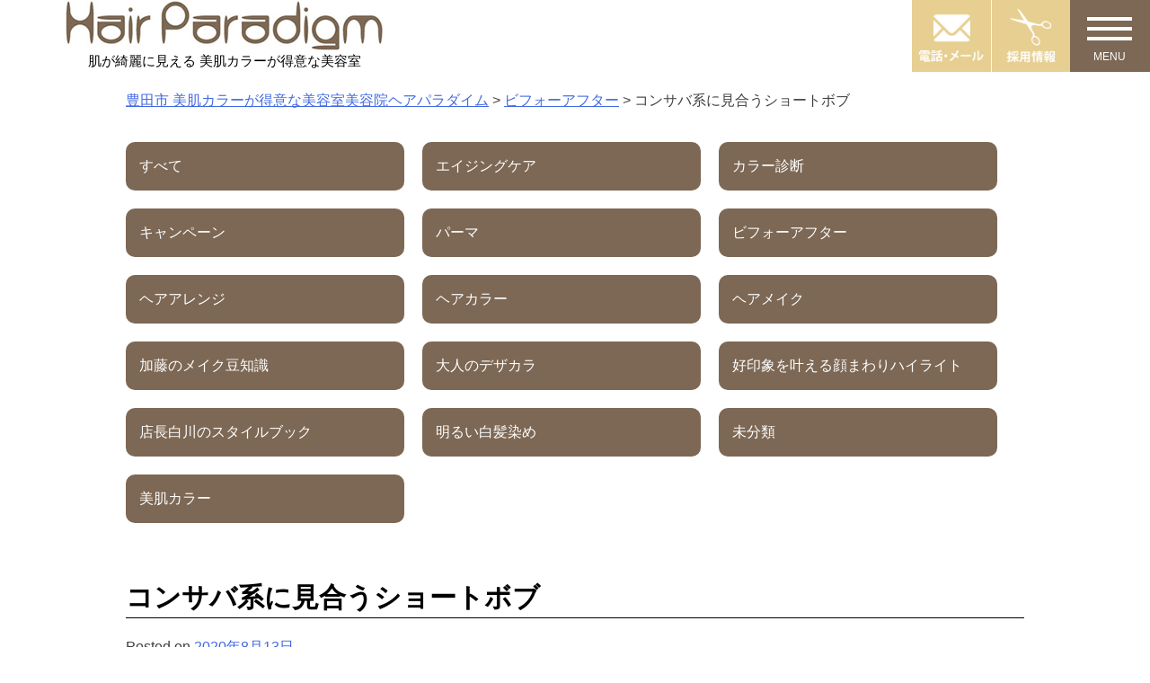

--- FILE ---
content_type: text/html; charset=UTF-8
request_url: https://hair-paradigm.jp/content/%E3%82%B3%E3%83%B3%E3%82%B5%E3%83%90%E7%B3%BB%E3%81%AB%E8%A6%8B%E5%90%88%E3%81%86%E3%82%B7%E3%83%A7%E3%83%BC%E3%83%88%E3%83%9C%E3%83%96/
body_size: 11785
content:
<!doctype html>
<html lang="ja"
	prefix="og: https://ogp.me/ns#" >
<head>

<!-- Global site tag (gtag.js) - Google Analytics -->
<script async src="https://www.googletagmanager.com/gtag/js?id=G-5S78J7BND6"></script>
<script>
  window.dataLayer = window.dataLayer || [];
  function gtag(){dataLayer.push(arguments);}
  gtag('js', new Date());

  gtag('config', 'G-5S78J7BND6');
</script>



	<meta charset="UTF-8">
	<meta name="viewport" content="width=device-width, initial-scale=1">
	<link rel="profile" href="http://gmpg.org/xfn/11">
	<link rel="stylesheet" href="https://hair-paradigm.jp/wp-content/themes/uresalo_theme/slider-pro.min.css"/>
	<title>コンサバ系に見合うショートボブ - 豊田市 美肌カラーが得意な美容室美容院ヘアパラダイム</title>

		<!-- All in One SEO 4.1.8 -->
		<meta name="description" content="#豊田市#豊田市美容室#ヘアパラダイム #Hair Paradigm #ショートボブ#ショートスタイル#明る" />
		<meta name="robots" content="max-image-preview:large" />
		<link rel="canonical" href="https://hair-paradigm.jp/content/%e3%82%b3%e3%83%b3%e3%82%b5%e3%83%90%e7%b3%bb%e3%81%ab%e8%a6%8b%e5%90%88%e3%81%86%e3%82%b7%e3%83%a7%e3%83%bc%e3%83%88%e3%83%9c%e3%83%96/" />
		<meta property="og:locale" content="ja_JP" />
		<meta property="og:site_name" content="豊田市 美肌カラーが得意な美容室美容院ヘアパラダイム -" />
		<meta property="og:type" content="article" />
		<meta property="og:title" content="コンサバ系に見合うショートボブ - 豊田市 美肌カラーが得意な美容室美容院ヘアパラダイム" />
		<meta property="og:description" content="#豊田市#豊田市美容室#ヘアパラダイム #Hair Paradigm #ショートボブ#ショートスタイル#明る" />
		<meta property="og:url" content="https://hair-paradigm.jp/content/%e3%82%b3%e3%83%b3%e3%82%b5%e3%83%90%e7%b3%bb%e3%81%ab%e8%a6%8b%e5%90%88%e3%81%86%e3%82%b7%e3%83%a7%e3%83%bc%e3%83%88%e3%83%9c%e3%83%96/" />
		<meta property="article:published_time" content="2020-08-13T03:00:15+00:00" />
		<meta property="article:modified_time" content="2020-08-13T03:00:15+00:00" />
		<meta name="twitter:card" content="summary" />
		<meta name="twitter:title" content="コンサバ系に見合うショートボブ - 豊田市 美肌カラーが得意な美容室美容院ヘアパラダイム" />
		<meta name="twitter:description" content="#豊田市#豊田市美容室#ヘアパラダイム #Hair Paradigm #ショートボブ#ショートスタイル#明る" />
		<script type="application/ld+json" class="aioseo-schema">
			{"@context":"https:\/\/schema.org","@graph":[{"@type":"WebSite","@id":"https:\/\/hair-paradigm.jp\/#website","url":"https:\/\/hair-paradigm.jp\/","name":"\u8c4a\u7530\u5e02 \u7f8e\u808c\u30ab\u30e9\u30fc\u304c\u5f97\u610f\u306a\u7f8e\u5bb9\u5ba4\u7f8e\u5bb9\u9662\u30d8\u30a2\u30d1\u30e9\u30c0\u30a4\u30e0","inLanguage":"ja","publisher":{"@id":"https:\/\/hair-paradigm.jp\/#organization"}},{"@type":"Organization","@id":"https:\/\/hair-paradigm.jp\/#organization","name":"\u8c4a\u7530\u5e02 \u7f8e\u808c\u30ab\u30e9\u30fc\u304c\u5f97\u610f\u306a\u7f8e\u5bb9\u5ba4\u7f8e\u5bb9\u9662\u30d8\u30a2\u30d1\u30e9\u30c0\u30a4\u30e0","url":"https:\/\/hair-paradigm.jp\/"},{"@type":"BreadcrumbList","@id":"https:\/\/hair-paradigm.jp\/content\/%e3%82%b3%e3%83%b3%e3%82%b5%e3%83%90%e7%b3%bb%e3%81%ab%e8%a6%8b%e5%90%88%e3%81%86%e3%82%b7%e3%83%a7%e3%83%bc%e3%83%88%e3%83%9c%e3%83%96\/#breadcrumblist","itemListElement":[{"@type":"ListItem","@id":"https:\/\/hair-paradigm.jp\/#listItem","position":1,"item":{"@type":"WebPage","@id":"https:\/\/hair-paradigm.jp\/","name":"\u30db\u30fc\u30e0","url":"https:\/\/hair-paradigm.jp\/"},"nextItem":"https:\/\/hair-paradigm.jp\/content\/%e3%82%b3%e3%83%b3%e3%82%b5%e3%83%90%e7%b3%bb%e3%81%ab%e8%a6%8b%e5%90%88%e3%81%86%e3%82%b7%e3%83%a7%e3%83%bc%e3%83%88%e3%83%9c%e3%83%96\/#listItem"},{"@type":"ListItem","@id":"https:\/\/hair-paradigm.jp\/content\/%e3%82%b3%e3%83%b3%e3%82%b5%e3%83%90%e7%b3%bb%e3%81%ab%e8%a6%8b%e5%90%88%e3%81%86%e3%82%b7%e3%83%a7%e3%83%bc%e3%83%88%e3%83%9c%e3%83%96\/#listItem","position":2,"item":{"@type":"WebPage","@id":"https:\/\/hair-paradigm.jp\/content\/%e3%82%b3%e3%83%b3%e3%82%b5%e3%83%90%e7%b3%bb%e3%81%ab%e8%a6%8b%e5%90%88%e3%81%86%e3%82%b7%e3%83%a7%e3%83%bc%e3%83%88%e3%83%9c%e3%83%96\/","name":"\u30b3\u30f3\u30b5\u30d0\u7cfb\u306b\u898b\u5408\u3046\u30b7\u30e7\u30fc\u30c8\u30dc\u30d6","description":"#\u8c4a\u7530\u5e02#\u8c4a\u7530\u5e02\u7f8e\u5bb9\u5ba4#\u30d8\u30a2\u30d1\u30e9\u30c0\u30a4\u30e0 #Hair Paradigm #\u30b7\u30e7\u30fc\u30c8\u30dc\u30d6#\u30b7\u30e7\u30fc\u30c8\u30b9\u30bf\u30a4\u30eb#\u660e\u308b","url":"https:\/\/hair-paradigm.jp\/content\/%e3%82%b3%e3%83%b3%e3%82%b5%e3%83%90%e7%b3%bb%e3%81%ab%e8%a6%8b%e5%90%88%e3%81%86%e3%82%b7%e3%83%a7%e3%83%bc%e3%83%88%e3%83%9c%e3%83%96\/"},"previousItem":"https:\/\/hair-paradigm.jp\/#listItem"}]},{"@type":"Person","@id":"https:\/\/hair-paradigm.jp\/content\/author\/hair-paradigm\/#author","url":"https:\/\/hair-paradigm.jp\/content\/author\/hair-paradigm\/","name":"hair-paradigm","image":{"@type":"ImageObject","@id":"https:\/\/hair-paradigm.jp\/content\/%e3%82%b3%e3%83%b3%e3%82%b5%e3%83%90%e7%b3%bb%e3%81%ab%e8%a6%8b%e5%90%88%e3%81%86%e3%82%b7%e3%83%a7%e3%83%bc%e3%83%88%e3%83%9c%e3%83%96\/#authorImage","url":"https:\/\/secure.gravatar.com\/avatar\/0eef6595a03bfd135dcf2ed0d3862538?s=96&d=mm&r=g","width":96,"height":96,"caption":"hair-paradigm"}},{"@type":"WebPage","@id":"https:\/\/hair-paradigm.jp\/content\/%e3%82%b3%e3%83%b3%e3%82%b5%e3%83%90%e7%b3%bb%e3%81%ab%e8%a6%8b%e5%90%88%e3%81%86%e3%82%b7%e3%83%a7%e3%83%bc%e3%83%88%e3%83%9c%e3%83%96\/#webpage","url":"https:\/\/hair-paradigm.jp\/content\/%e3%82%b3%e3%83%b3%e3%82%b5%e3%83%90%e7%b3%bb%e3%81%ab%e8%a6%8b%e5%90%88%e3%81%86%e3%82%b7%e3%83%a7%e3%83%bc%e3%83%88%e3%83%9c%e3%83%96\/","name":"\u30b3\u30f3\u30b5\u30d0\u7cfb\u306b\u898b\u5408\u3046\u30b7\u30e7\u30fc\u30c8\u30dc\u30d6 - \u8c4a\u7530\u5e02 \u7f8e\u808c\u30ab\u30e9\u30fc\u304c\u5f97\u610f\u306a\u7f8e\u5bb9\u5ba4\u7f8e\u5bb9\u9662\u30d8\u30a2\u30d1\u30e9\u30c0\u30a4\u30e0","description":"#\u8c4a\u7530\u5e02#\u8c4a\u7530\u5e02\u7f8e\u5bb9\u5ba4#\u30d8\u30a2\u30d1\u30e9\u30c0\u30a4\u30e0 #Hair Paradigm #\u30b7\u30e7\u30fc\u30c8\u30dc\u30d6#\u30b7\u30e7\u30fc\u30c8\u30b9\u30bf\u30a4\u30eb#\u660e\u308b","inLanguage":"ja","isPartOf":{"@id":"https:\/\/hair-paradigm.jp\/#website"},"breadcrumb":{"@id":"https:\/\/hair-paradigm.jp\/content\/%e3%82%b3%e3%83%b3%e3%82%b5%e3%83%90%e7%b3%bb%e3%81%ab%e8%a6%8b%e5%90%88%e3%81%86%e3%82%b7%e3%83%a7%e3%83%bc%e3%83%88%e3%83%9c%e3%83%96\/#breadcrumblist"},"author":"https:\/\/hair-paradigm.jp\/content\/author\/hair-paradigm\/#author","creator":"https:\/\/hair-paradigm.jp\/content\/author\/hair-paradigm\/#author","datePublished":"2020-08-13T03:00:15+09:00","dateModified":"2020-08-13T03:00:15+09:00"},{"@type":"BlogPosting","@id":"https:\/\/hair-paradigm.jp\/content\/%e3%82%b3%e3%83%b3%e3%82%b5%e3%83%90%e7%b3%bb%e3%81%ab%e8%a6%8b%e5%90%88%e3%81%86%e3%82%b7%e3%83%a7%e3%83%bc%e3%83%88%e3%83%9c%e3%83%96\/#blogposting","name":"\u30b3\u30f3\u30b5\u30d0\u7cfb\u306b\u898b\u5408\u3046\u30b7\u30e7\u30fc\u30c8\u30dc\u30d6 - \u8c4a\u7530\u5e02 \u7f8e\u808c\u30ab\u30e9\u30fc\u304c\u5f97\u610f\u306a\u7f8e\u5bb9\u5ba4\u7f8e\u5bb9\u9662\u30d8\u30a2\u30d1\u30e9\u30c0\u30a4\u30e0","description":"#\u8c4a\u7530\u5e02#\u8c4a\u7530\u5e02\u7f8e\u5bb9\u5ba4#\u30d8\u30a2\u30d1\u30e9\u30c0\u30a4\u30e0 #Hair Paradigm #\u30b7\u30e7\u30fc\u30c8\u30dc\u30d6#\u30b7\u30e7\u30fc\u30c8\u30b9\u30bf\u30a4\u30eb#\u660e\u308b","inLanguage":"ja","headline":"\u30b3\u30f3\u30b5\u30d0\u7cfb\u306b\u898b\u5408\u3046\u30b7\u30e7\u30fc\u30c8\u30dc\u30d6","author":{"@id":"https:\/\/hair-paradigm.jp\/content\/author\/hair-paradigm\/#author"},"publisher":{"@id":"https:\/\/hair-paradigm.jp\/#organization"},"datePublished":"2020-08-13T03:00:15+09:00","dateModified":"2020-08-13T03:00:15+09:00","articleSection":"\u30d3\u30d5\u30a9\u30fc\u30a2\u30d5\u30bf\u30fc, \u30d8\u30a2\u30ab\u30e9\u30fc, \u5e97\u9577\u767d\u5ddd\u306e\u30b9\u30bf\u30a4\u30eb\u30d6\u30c3\u30af","mainEntityOfPage":{"@id":"https:\/\/hair-paradigm.jp\/content\/%e3%82%b3%e3%83%b3%e3%82%b5%e3%83%90%e7%b3%bb%e3%81%ab%e8%a6%8b%e5%90%88%e3%81%86%e3%82%b7%e3%83%a7%e3%83%bc%e3%83%88%e3%83%9c%e3%83%96\/#webpage"},"isPartOf":{"@id":"https:\/\/hair-paradigm.jp\/content\/%e3%82%b3%e3%83%b3%e3%82%b5%e3%83%90%e7%b3%bb%e3%81%ab%e8%a6%8b%e5%90%88%e3%81%86%e3%82%b7%e3%83%a7%e3%83%bc%e3%83%88%e3%83%9c%e3%83%96\/#webpage"},"image":{"@type":"ImageObject","@id":"https:\/\/hair-paradigm.jp\/#articleImage","url":"https:\/\/hair-paradigm.jp\/wp-content\/uploads\/2020\/08\/B35762EC-0983-459A-BE49-92A92C2416F4.jpeg","width":1080,"height":1440}}]}
		</script>
		<!-- All in One SEO -->

<link rel='dns-prefetch' href='//s.w.org' />
<link rel="alternate" type="application/rss+xml" title="豊田市 美肌カラーが得意な美容室美容院ヘアパラダイム &raquo; フィード" href="https://hair-paradigm.jp/feed/" />
<link rel="alternate" type="application/rss+xml" title="豊田市 美肌カラーが得意な美容室美容院ヘアパラダイム &raquo; コメントフィード" href="https://hair-paradigm.jp/comments/feed/" />
<script type="text/javascript">
window._wpemojiSettings = {"baseUrl":"https:\/\/s.w.org\/images\/core\/emoji\/13.1.0\/72x72\/","ext":".png","svgUrl":"https:\/\/s.w.org\/images\/core\/emoji\/13.1.0\/svg\/","svgExt":".svg","source":{"concatemoji":"https:\/\/hair-paradigm.jp\/wp-includes\/js\/wp-emoji-release.min.js?ver=5.9.12"}};
/*! This file is auto-generated */
!function(e,a,t){var n,r,o,i=a.createElement("canvas"),p=i.getContext&&i.getContext("2d");function s(e,t){var a=String.fromCharCode;p.clearRect(0,0,i.width,i.height),p.fillText(a.apply(this,e),0,0);e=i.toDataURL();return p.clearRect(0,0,i.width,i.height),p.fillText(a.apply(this,t),0,0),e===i.toDataURL()}function c(e){var t=a.createElement("script");t.src=e,t.defer=t.type="text/javascript",a.getElementsByTagName("head")[0].appendChild(t)}for(o=Array("flag","emoji"),t.supports={everything:!0,everythingExceptFlag:!0},r=0;r<o.length;r++)t.supports[o[r]]=function(e){if(!p||!p.fillText)return!1;switch(p.textBaseline="top",p.font="600 32px Arial",e){case"flag":return s([127987,65039,8205,9895,65039],[127987,65039,8203,9895,65039])?!1:!s([55356,56826,55356,56819],[55356,56826,8203,55356,56819])&&!s([55356,57332,56128,56423,56128,56418,56128,56421,56128,56430,56128,56423,56128,56447],[55356,57332,8203,56128,56423,8203,56128,56418,8203,56128,56421,8203,56128,56430,8203,56128,56423,8203,56128,56447]);case"emoji":return!s([10084,65039,8205,55357,56613],[10084,65039,8203,55357,56613])}return!1}(o[r]),t.supports.everything=t.supports.everything&&t.supports[o[r]],"flag"!==o[r]&&(t.supports.everythingExceptFlag=t.supports.everythingExceptFlag&&t.supports[o[r]]);t.supports.everythingExceptFlag=t.supports.everythingExceptFlag&&!t.supports.flag,t.DOMReady=!1,t.readyCallback=function(){t.DOMReady=!0},t.supports.everything||(n=function(){t.readyCallback()},a.addEventListener?(a.addEventListener("DOMContentLoaded",n,!1),e.addEventListener("load",n,!1)):(e.attachEvent("onload",n),a.attachEvent("onreadystatechange",function(){"complete"===a.readyState&&t.readyCallback()})),(n=t.source||{}).concatemoji?c(n.concatemoji):n.wpemoji&&n.twemoji&&(c(n.twemoji),c(n.wpemoji)))}(window,document,window._wpemojiSettings);
</script>
<style type="text/css">
img.wp-smiley,
img.emoji {
	display: inline !important;
	border: none !important;
	box-shadow: none !important;
	height: 1em !important;
	width: 1em !important;
	margin: 0 0.07em !important;
	vertical-align: -0.1em !important;
	background: none !important;
	padding: 0 !important;
}
</style>
	<link rel='stylesheet' id='wp-block-library-css'  href='https://hair-paradigm.jp/wp-includes/css/dist/block-library/style.min.css?ver=5.9.12' type='text/css' media='all' />
<style id='global-styles-inline-css' type='text/css'>
body{--wp--preset--color--black: #000000;--wp--preset--color--cyan-bluish-gray: #abb8c3;--wp--preset--color--white: #ffffff;--wp--preset--color--pale-pink: #f78da7;--wp--preset--color--vivid-red: #cf2e2e;--wp--preset--color--luminous-vivid-orange: #ff6900;--wp--preset--color--luminous-vivid-amber: #fcb900;--wp--preset--color--light-green-cyan: #7bdcb5;--wp--preset--color--vivid-green-cyan: #00d084;--wp--preset--color--pale-cyan-blue: #8ed1fc;--wp--preset--color--vivid-cyan-blue: #0693e3;--wp--preset--color--vivid-purple: #9b51e0;--wp--preset--gradient--vivid-cyan-blue-to-vivid-purple: linear-gradient(135deg,rgba(6,147,227,1) 0%,rgb(155,81,224) 100%);--wp--preset--gradient--light-green-cyan-to-vivid-green-cyan: linear-gradient(135deg,rgb(122,220,180) 0%,rgb(0,208,130) 100%);--wp--preset--gradient--luminous-vivid-amber-to-luminous-vivid-orange: linear-gradient(135deg,rgba(252,185,0,1) 0%,rgba(255,105,0,1) 100%);--wp--preset--gradient--luminous-vivid-orange-to-vivid-red: linear-gradient(135deg,rgba(255,105,0,1) 0%,rgb(207,46,46) 100%);--wp--preset--gradient--very-light-gray-to-cyan-bluish-gray: linear-gradient(135deg,rgb(238,238,238) 0%,rgb(169,184,195) 100%);--wp--preset--gradient--cool-to-warm-spectrum: linear-gradient(135deg,rgb(74,234,220) 0%,rgb(151,120,209) 20%,rgb(207,42,186) 40%,rgb(238,44,130) 60%,rgb(251,105,98) 80%,rgb(254,248,76) 100%);--wp--preset--gradient--blush-light-purple: linear-gradient(135deg,rgb(255,206,236) 0%,rgb(152,150,240) 100%);--wp--preset--gradient--blush-bordeaux: linear-gradient(135deg,rgb(254,205,165) 0%,rgb(254,45,45) 50%,rgb(107,0,62) 100%);--wp--preset--gradient--luminous-dusk: linear-gradient(135deg,rgb(255,203,112) 0%,rgb(199,81,192) 50%,rgb(65,88,208) 100%);--wp--preset--gradient--pale-ocean: linear-gradient(135deg,rgb(255,245,203) 0%,rgb(182,227,212) 50%,rgb(51,167,181) 100%);--wp--preset--gradient--electric-grass: linear-gradient(135deg,rgb(202,248,128) 0%,rgb(113,206,126) 100%);--wp--preset--gradient--midnight: linear-gradient(135deg,rgb(2,3,129) 0%,rgb(40,116,252) 100%);--wp--preset--duotone--dark-grayscale: url('#wp-duotone-dark-grayscale');--wp--preset--duotone--grayscale: url('#wp-duotone-grayscale');--wp--preset--duotone--purple-yellow: url('#wp-duotone-purple-yellow');--wp--preset--duotone--blue-red: url('#wp-duotone-blue-red');--wp--preset--duotone--midnight: url('#wp-duotone-midnight');--wp--preset--duotone--magenta-yellow: url('#wp-duotone-magenta-yellow');--wp--preset--duotone--purple-green: url('#wp-duotone-purple-green');--wp--preset--duotone--blue-orange: url('#wp-duotone-blue-orange');--wp--preset--font-size--small: 13px;--wp--preset--font-size--medium: 20px;--wp--preset--font-size--large: 36px;--wp--preset--font-size--x-large: 42px;}.has-black-color{color: var(--wp--preset--color--black) !important;}.has-cyan-bluish-gray-color{color: var(--wp--preset--color--cyan-bluish-gray) !important;}.has-white-color{color: var(--wp--preset--color--white) !important;}.has-pale-pink-color{color: var(--wp--preset--color--pale-pink) !important;}.has-vivid-red-color{color: var(--wp--preset--color--vivid-red) !important;}.has-luminous-vivid-orange-color{color: var(--wp--preset--color--luminous-vivid-orange) !important;}.has-luminous-vivid-amber-color{color: var(--wp--preset--color--luminous-vivid-amber) !important;}.has-light-green-cyan-color{color: var(--wp--preset--color--light-green-cyan) !important;}.has-vivid-green-cyan-color{color: var(--wp--preset--color--vivid-green-cyan) !important;}.has-pale-cyan-blue-color{color: var(--wp--preset--color--pale-cyan-blue) !important;}.has-vivid-cyan-blue-color{color: var(--wp--preset--color--vivid-cyan-blue) !important;}.has-vivid-purple-color{color: var(--wp--preset--color--vivid-purple) !important;}.has-black-background-color{background-color: var(--wp--preset--color--black) !important;}.has-cyan-bluish-gray-background-color{background-color: var(--wp--preset--color--cyan-bluish-gray) !important;}.has-white-background-color{background-color: var(--wp--preset--color--white) !important;}.has-pale-pink-background-color{background-color: var(--wp--preset--color--pale-pink) !important;}.has-vivid-red-background-color{background-color: var(--wp--preset--color--vivid-red) !important;}.has-luminous-vivid-orange-background-color{background-color: var(--wp--preset--color--luminous-vivid-orange) !important;}.has-luminous-vivid-amber-background-color{background-color: var(--wp--preset--color--luminous-vivid-amber) !important;}.has-light-green-cyan-background-color{background-color: var(--wp--preset--color--light-green-cyan) !important;}.has-vivid-green-cyan-background-color{background-color: var(--wp--preset--color--vivid-green-cyan) !important;}.has-pale-cyan-blue-background-color{background-color: var(--wp--preset--color--pale-cyan-blue) !important;}.has-vivid-cyan-blue-background-color{background-color: var(--wp--preset--color--vivid-cyan-blue) !important;}.has-vivid-purple-background-color{background-color: var(--wp--preset--color--vivid-purple) !important;}.has-black-border-color{border-color: var(--wp--preset--color--black) !important;}.has-cyan-bluish-gray-border-color{border-color: var(--wp--preset--color--cyan-bluish-gray) !important;}.has-white-border-color{border-color: var(--wp--preset--color--white) !important;}.has-pale-pink-border-color{border-color: var(--wp--preset--color--pale-pink) !important;}.has-vivid-red-border-color{border-color: var(--wp--preset--color--vivid-red) !important;}.has-luminous-vivid-orange-border-color{border-color: var(--wp--preset--color--luminous-vivid-orange) !important;}.has-luminous-vivid-amber-border-color{border-color: var(--wp--preset--color--luminous-vivid-amber) !important;}.has-light-green-cyan-border-color{border-color: var(--wp--preset--color--light-green-cyan) !important;}.has-vivid-green-cyan-border-color{border-color: var(--wp--preset--color--vivid-green-cyan) !important;}.has-pale-cyan-blue-border-color{border-color: var(--wp--preset--color--pale-cyan-blue) !important;}.has-vivid-cyan-blue-border-color{border-color: var(--wp--preset--color--vivid-cyan-blue) !important;}.has-vivid-purple-border-color{border-color: var(--wp--preset--color--vivid-purple) !important;}.has-vivid-cyan-blue-to-vivid-purple-gradient-background{background: var(--wp--preset--gradient--vivid-cyan-blue-to-vivid-purple) !important;}.has-light-green-cyan-to-vivid-green-cyan-gradient-background{background: var(--wp--preset--gradient--light-green-cyan-to-vivid-green-cyan) !important;}.has-luminous-vivid-amber-to-luminous-vivid-orange-gradient-background{background: var(--wp--preset--gradient--luminous-vivid-amber-to-luminous-vivid-orange) !important;}.has-luminous-vivid-orange-to-vivid-red-gradient-background{background: var(--wp--preset--gradient--luminous-vivid-orange-to-vivid-red) !important;}.has-very-light-gray-to-cyan-bluish-gray-gradient-background{background: var(--wp--preset--gradient--very-light-gray-to-cyan-bluish-gray) !important;}.has-cool-to-warm-spectrum-gradient-background{background: var(--wp--preset--gradient--cool-to-warm-spectrum) !important;}.has-blush-light-purple-gradient-background{background: var(--wp--preset--gradient--blush-light-purple) !important;}.has-blush-bordeaux-gradient-background{background: var(--wp--preset--gradient--blush-bordeaux) !important;}.has-luminous-dusk-gradient-background{background: var(--wp--preset--gradient--luminous-dusk) !important;}.has-pale-ocean-gradient-background{background: var(--wp--preset--gradient--pale-ocean) !important;}.has-electric-grass-gradient-background{background: var(--wp--preset--gradient--electric-grass) !important;}.has-midnight-gradient-background{background: var(--wp--preset--gradient--midnight) !important;}.has-small-font-size{font-size: var(--wp--preset--font-size--small) !important;}.has-medium-font-size{font-size: var(--wp--preset--font-size--medium) !important;}.has-large-font-size{font-size: var(--wp--preset--font-size--large) !important;}.has-x-large-font-size{font-size: var(--wp--preset--font-size--x-large) !important;}
</style>
<link rel='stylesheet' id='wp-pagenavi-css'  href='https://hair-paradigm.jp/wp-content/plugins/wp-pagenavi/pagenavi-css.css?ver=2.70' type='text/css' media='all' />
<link rel='stylesheet' id='uresalo-style-css'  href='https://hair-paradigm.jp/wp-content/themes/uresalo_theme/style.css?ver=5.9.12' type='text/css' media='all' />
<link rel="https://api.w.org/" href="https://hair-paradigm.jp/wp-json/" /><link rel="alternate" type="application/json" href="https://hair-paradigm.jp/wp-json/wp/v2/posts/6275" /><link rel="alternate" type="application/json+oembed" href="https://hair-paradigm.jp/wp-json/oembed/1.0/embed?url=https%3A%2F%2Fhair-paradigm.jp%2Fcontent%2F%25e3%2582%25b3%25e3%2583%25b3%25e3%2582%25b5%25e3%2583%2590%25e7%25b3%25bb%25e3%2581%25ab%25e8%25a6%258b%25e5%2590%2588%25e3%2581%2586%25e3%2582%25b7%25e3%2583%25a7%25e3%2583%25bc%25e3%2583%2588%25e3%2583%259c%25e3%2583%2596%2F" />
<link rel="alternate" type="text/xml+oembed" href="https://hair-paradigm.jp/wp-json/oembed/1.0/embed?url=https%3A%2F%2Fhair-paradigm.jp%2Fcontent%2F%25e3%2582%25b3%25e3%2583%25b3%25e3%2582%25b5%25e3%2583%2590%25e7%25b3%25bb%25e3%2581%25ab%25e8%25a6%258b%25e5%2590%2588%25e3%2581%2586%25e3%2582%25b7%25e3%2583%25a7%25e3%2583%25bc%25e3%2583%2588%25e3%2583%259c%25e3%2583%2596%2F&#038;format=xml" />
<link rel="pingback" href="https://hair-paradigm.jp/xmlrpc.php">	<link href="//netdna.bootstrapcdn.com/font-awesome/4.6.3/css/font-awesome.css" rel="stylesheet">
	<link rel="shortcut icon" href="https://hair-paradigm.jp/wp-content/themes/uresalo_theme/images/fav_para.jpg">
</head>

<body class="post-template-default single single-post postid-6275 single-format-standard">
<div id="page" class="site">
	<a class="skip-link screen-reader-text" href="#content">Skip to content</a>

<header id="top-head">
  <div class="inner">
    <div id="mobile-head">
    <div class="headmenu01">
		<a href="https://hair-paradigm.jp//reservation/"><img src="https://hair-paradigm.jp/wp-content/themes/uresalo_theme/images/head1.jpg" alt="電話・メール" border="0"></a>
	</div>
    <div class="headmenu01">
		<a href="https://hair-paradigm.jp//lprecruit/"><img src="https://hair-paradigm.jp/wp-content/themes/uresalo_theme/images/head2.jpg" alt="求人" border="0"></a>
	</div>

      <div id="nav-toggle">
          <div>
                    <span></span>
                    <span></span>
                    <span></span>
          </div>
      </div>
      <div class="menu-btn" id="js__btn">
          <span data-txt-menu="MENU" data-txt-close="とじる"></span>
      </div>
      
      
    </div><!---mobile-head end -->
    <nav id="global-nav" role="navigation">
      <div id="gnav-container">
        <ul id="gnav-ul" class="clearfix">
            <li><a href="https://hair-paradigm.jp/">トップ</a></li>
            <li><a href="https://beauty.hotpepper.jp/slnH000251243/coupon/" target="blank">クーポン</a></li>
            <li><a href="https://hair-paradigm.jp//cut/">カット</a></li>
            <li><a href="https://hair-paradigm.jp//color/">カラー</a></li>
            <li><a href="https://hair-paradigm.jp//perm/">パーマ</a></li>
            <li><a href="https://hair-paradigm.jp//treatment/">トリートメント</a></li>
            <li><a href="https://hair-paradigm.jp//spa/">ヘッドスパ</a></li>
            <li><a href="https://hair-paradigm.jp//facial/">フェイシャル</a></li>
            <li><a href="https://hair-paradigm.jp//other/">その他</a></li>
            <li><a href="https://hair-paradigm.jp//news/">ブログ</a></li>
            <li><a href="https://hair-paradigm.jp//qa/">よくある質問</a></li>
            <li><a href="https://hair-paradigm.jp//staffpage/">スタッフ</a></li>
            <li><a href="https://hair-paradigm.jp//style/">スタイル一覧</a></li>
            <li><a href="https://hair-paradigm.jp//voice/">お客様の声</a></li>
            <li><a href="https://hair-paradigm.jp//lprecruit/">求人情報</a></li>
            <li><a href="https://hair-paradigm.jp/">　</a></li>
            
        </ul>
      </div>
    </nav>
    

      	

  
        <div class="title"><a href="https://hair-paradigm.jp/"><img src="https://hair-paradigm.jp/wp-content/themes/uresalo_theme/images/top_logo.jpg" alt="ヘアパラダイム" border="0"></a>
        <p>肌が綺麗に見える 美肌カラーが得意な美容室</p></div>
        
  </div><!---inner end------>        
</header>


	<div id="content" class="site-content">
	<div class="breadcrumbs">
    <!-- Breadcrumb NavXT 7.0.2 -->
<span property="itemListElement" typeof="ListItem"><a property="item" typeof="WebPage" title="Go to 豊田市 美肌カラーが得意な美容室美容院ヘアパラダイム." href="https://hair-paradigm.jp" class="home"><span property="name">豊田市 美肌カラーが得意な美容室美容院ヘアパラダイム</span></a><meta property="position" content="1"></span> &gt; <span property="itemListElement" typeof="ListItem"><a property="item" typeof="WebPage" title="Go to the ビフォーアフター category archives." href="https://hair-paradigm.jp/content/category/%e3%83%93%e3%83%95%e3%82%a9%e3%83%bc%e3%82%a2%e3%83%95%e3%82%bf%e3%83%bc/" class="taxonomy category"><span property="name">ビフォーアフター</span></a><meta property="position" content="2"></span> &gt; <span class="post post-post current-item">コンサバ系に見合うショートボブ</span></div>
					<!-- <h1>
																				</h1> -->

<div class="entry-content">
				<div id="taxonomies" class="clearfix"><div class="taxonomies-news-category"><p><a href="https://hair-paradigm.jp/news/" class="current"><span>すべて</span></a></p><p><a href="https://hair-paradigm.jp/content/category/%e3%82%a8%e3%82%a4%e3%82%b8%e3%83%b3%e3%82%b0%e3%82%b1%e3%82%a2/"><span>エイジングケア</span></a></p><p><a href="https://hair-paradigm.jp/content/category/%e3%82%ab%e3%83%a9%e3%83%bc%e8%a8%ba%e6%96%ad/"><span>カラー診断</span></a></p><p><a href="https://hair-paradigm.jp/content/category/%e3%82%ad%e3%83%a3%e3%83%b3%e3%83%9a%e3%83%bc%e3%83%b3/"><span>キャンペーン</span></a></p><p><a href="https://hair-paradigm.jp/content/category/%e3%83%91%e3%83%bc%e3%83%9e/"><span>パーマ</span></a></p><p><a href="https://hair-paradigm.jp/content/category/%e3%83%93%e3%83%95%e3%82%a9%e3%83%bc%e3%82%a2%e3%83%95%e3%82%bf%e3%83%bc/"><span>ビフォーアフター</span></a></p><p><a href="https://hair-paradigm.jp/content/category/%e3%83%98%e3%82%a2%e3%82%a2%e3%83%ac%e3%83%b3%e3%82%b8/"><span>ヘアアレンジ</span></a></p><p><a href="https://hair-paradigm.jp/content/category/%e3%83%98%e3%82%a2%e3%82%ab%e3%83%a9%e3%83%bc/"><span>ヘアカラー</span></a></p><p><a href="https://hair-paradigm.jp/content/category/%e3%83%98%e3%82%a2%e3%83%a1%e3%82%a4%e3%82%af/"><span>ヘアメイク</span></a></p><p><a href="https://hair-paradigm.jp/content/category/%e3%83%98%e3%82%a2%e3%83%a1%e3%82%a4%e3%82%af/%e5%8a%a0%e8%97%a4%e3%81%ae%e3%83%a1%e3%82%a4%e3%82%af%e8%b1%86%e7%9f%a5%e8%ad%98/"><span>加藤のメイク豆知識</span></a></p><p><a href="https://hair-paradigm.jp/content/category/%e5%a4%a7%e4%ba%ba%e3%81%ae%e3%83%87%e3%82%b6%e3%82%ab%e3%83%a9/"><span>大人のデザカラ</span></a></p><p><a href="https://hair-paradigm.jp/content/category/%e3%83%98%e3%82%a2%e3%82%ab%e3%83%a9%e3%83%bc/%e5%a5%bd%e5%8d%b0%e8%b1%a1%e3%82%92%e5%8f%b6%e3%81%88%e3%82%8b%e9%a1%94%e3%81%be%e3%82%8f%e3%82%8a%e3%83%8f%e3%82%a4%e3%83%a9%e3%82%a4%e3%83%88/"><span>好印象を叶える顔まわりハイライト</span></a></p><p><a href="https://hair-paradigm.jp/content/category/%e5%ba%97%e9%95%b7%e7%99%bd%e5%b7%9d%e3%81%ae%e3%82%b9%e3%82%bf%e3%82%a4%e3%83%ab%e3%83%96%e3%83%83%e3%82%af/"><span>店長白川のスタイルブック</span></a></p><p><a href="https://hair-paradigm.jp/content/category/%e6%98%8e%e3%82%8b%e3%81%84%e7%99%bd%e9%ab%aa%e6%9f%93%e3%82%81/"><span>明るい白髪染め</span></a></p><p><a href="https://hair-paradigm.jp/content/category/%e6%9c%aa%e5%88%86%e9%a1%9e/"><span>未分類</span></a></p><p><a href="https://hair-paradigm.jp/content/category/%e3%83%98%e3%82%a2%e3%82%ab%e3%83%a9%e3%83%bc/%e7%be%8e%e8%82%8c%e3%82%ab%e3%83%a9%e3%83%bc/"><span>美肌カラー</span></a></p></div></div>	<div id="primary" class="content-area">
		<main id="main" class="site-maininside">

		<article id="post-6275" class="post-6275 post type-post status-publish format-standard hentry category-39 category-12 category-140">
	<header class="entry-header">
		<h1 class="entry-title">コンサバ系に見合うショートボブ</h1>
			<div class="entry-meta">
				<span class="posted-on">Posted on <a href="https://hair-paradigm.jp/content/%e3%82%b3%e3%83%b3%e3%82%b5%e3%83%90%e7%b3%bb%e3%81%ab%e8%a6%8b%e5%90%88%e3%81%86%e3%82%b7%e3%83%a7%e3%83%bc%e3%83%88%e3%83%9c%e3%83%96/" rel="bookmark"><time class="entry-date published updated" datetime="2020-08-13T12:00:15+09:00">2020年8月13日</time></a></span>								<p>カテゴリ： <a href="https://hair-paradigm.jp/content/category/%e3%83%93%e3%83%95%e3%82%a9%e3%83%bc%e3%82%a2%e3%83%95%e3%82%bf%e3%83%bc/" rel="category tag">ビフォーアフター</a>, <a href="https://hair-paradigm.jp/content/category/%e3%83%98%e3%82%a2%e3%82%ab%e3%83%a9%e3%83%bc/" rel="category tag">ヘアカラー</a>, <a href="https://hair-paradigm.jp/content/category/%e5%ba%97%e9%95%b7%e7%99%bd%e5%b7%9d%e3%81%ae%e3%82%b9%e3%82%bf%e3%82%a4%e3%83%ab%e3%83%96%e3%83%83%e3%82%af/" rel="category tag">店長白川のスタイルブック</a></p>			</div><!-- .entry-meta -->
			</header><!-- .entry-header -->


		<p class="p1"><span style="color: #00ffff;"><strong><span class="s1">#</span><span class="s2">豊田市</span><span class="s1">#</span><span class="s2">豊田市美容室</span><span class="s1">#</span><span class="s2">ヘアパラダイム</span><span class="s1"><span class="Apple-converted-space">  </span>#Hair Paradigm #</span><span class="s2">ショートボブ</span><span class="s1">#</span><span class="s2">ショートスタイル</span><span class="s1">#</span><span class="s2">明るい白髪染め</span><span class="s1">#</span><span class="s2">ヘアカラー</span><span class="s1">#</span><span class="s2">パーマ</span><span class="s1">#</span><span class="s2">ゆるふわ</span><span class="s1">#</span><span class="s2">ヘアスタイル</span><span class="s1">#</span><span class="s2">ショートカット</span></strong></span></p>
<p class="p1"><span class="s2">こんにちは。</span></p>
<p class="p3"><span style="font-size: 18pt; color: #ff0000;"><strong><span class="s3">ショートスタイルを得意とし、</span></strong></span></p>
<p class="p3"><span style="font-size: 18pt; color: #ff0000;"><strong><span class="s4">360°</span><span class="s3">どの角度から見ても、キレイに見えるヘアスタイル</span></strong></span></p>
<p class="p1"><span class="s2">を提供しています</span></p>
<p class="p3"><span style="font-size: 18pt; color: #0000ff;"><strong><span class="s3">店長の白川です。</span></strong></span></p>
<p class="p1"><span class="s1">ヘアスタイルを作る上で大切な事は<span style="font-size: 14pt; color: #ff0000;"><strong>フォルムをコントロールする事</strong></span>ですが、そこからさらに<span style="font-size: 14pt; color: #003366;"><strong>バランスが整っているか</strong></span>という事も大切です。</span></p>
<p class="p1"><span class="s1">どこにウエイトをもってきて、どこに締まりをもってくるのか。</span></p>
<p class="p1"><span class="s1">それらが熟知されていると、<span style="font-size: 14pt; color: #ff00ff;"><strong>その方に合ったステキなヘアスタイル</strong></span>が出来上がります。</span></p>
<p class="p1"><span class="s1">今回はバランスが整う事でヘアスタイルが一段とステキになる事をお伝えしていこうと思います。</span></p>
<p class="p1"><span class="s2">40</span><span class="s1">代の女性です。</span></p>
<p class="p1"><span class="s1">毛量が豊富で、全体的にすぐに重たくなってしまいます。非常にバランスが崩れやすい髪質です。</span></p>
<p class="p1"><span class="s1">女性イメージは<span style="font-size: 14pt;"><strong><span style="color: #ff00ff;">コンサバ</span></strong></span>です。シックなイメージまではいきませんが、割と<span style="font-size: 14pt; color: #ff0000;"><strong>落ち着いた大人女性の印象</strong></span>を受けます。</span></p>
<p class="p2" style="text-align: center;"><span style="font-size: 14pt; color: #008000;"><strong><span class="s2">↓Before↓</span></strong></span></p>
<p><img class="alignnone size-full wp-image-6276" src="https://hair-paradigm.jp/wp-content/uploads/2020/08/B35762EC-0983-459A-BE49-92A92C2416F4.jpeg" alt="" width="1080" height="1440" srcset="https://hair-paradigm.jp/wp-content/uploads/2020/08/B35762EC-0983-459A-BE49-92A92C2416F4.jpeg 1080w, https://hair-paradigm.jp/wp-content/uploads/2020/08/B35762EC-0983-459A-BE49-92A92C2416F4-225x300.jpeg 225w, https://hair-paradigm.jp/wp-content/uploads/2020/08/B35762EC-0983-459A-BE49-92A92C2416F4-768x1024.jpeg 768w" sizes="(max-width: 1080px) 100vw, 1080px" /></p>
<p class="p1"><span class="s1">長さに対して、ウエイトにやや<span style="font-size: 14pt; color: #ff0000;"><strong>高さ</strong></span>を感じます。ハイウエイトで髪に動きがない為、<span style="font-size: 14pt; color: #333399;"><strong>ミセス風のヘアスタイル</strong></span>となっています。</span></p>
<p class="p1"><span class="s1">襟足からサイドにかけて厚みがある為、<span style="font-size: 14pt; color: #ff0000;"><strong>重い印象</strong></span>が見受けられます。</span></p>
<p class="p1"><span class="s1">前髪はありません。分けた時に肌の見える面積が広い為、<span style="font-size: 14pt; color: #000080;"><strong>顔のライン</strong></span>がしっかりと出てしまいます。</span></p>
<p class="p1"><span class="s1">毛量豊富でヘアスタイルにメリハリをつけないと、<span style="font-size: 14pt; color: #ff0000;"><strong>丸々としたフォルム</strong></span>になります。</span></p>
<p><img loading="lazy" class="alignnone size-full wp-image-6277" src="https://hair-paradigm.jp/wp-content/uploads/2020/08/22EB688E-1860-44AD-B8F0-74FC29F2908E.jpeg" alt="" width="1080" height="1440" srcset="https://hair-paradigm.jp/wp-content/uploads/2020/08/22EB688E-1860-44AD-B8F0-74FC29F2908E.jpeg 1080w, https://hair-paradigm.jp/wp-content/uploads/2020/08/22EB688E-1860-44AD-B8F0-74FC29F2908E-225x300.jpeg 225w, https://hair-paradigm.jp/wp-content/uploads/2020/08/22EB688E-1860-44AD-B8F0-74FC29F2908E-768x1024.jpeg 768w" sizes="(max-width: 1080px) 100vw, 1080px" /></p>
<p class="p2" style="text-align: center;"><span style="font-size: 14pt; color: #008000;"><strong><span class="s2">↓After↓</span></strong></span></p>
<p><img loading="lazy" class="alignnone size-full wp-image-6278" src="https://hair-paradigm.jp/wp-content/uploads/2020/08/AF577619-CC81-47FF-9534-8C485BF30353.jpeg" alt="" width="1080" height="1440" srcset="https://hair-paradigm.jp/wp-content/uploads/2020/08/AF577619-CC81-47FF-9534-8C485BF30353.jpeg 1080w, https://hair-paradigm.jp/wp-content/uploads/2020/08/AF577619-CC81-47FF-9534-8C485BF30353-225x300.jpeg 225w, https://hair-paradigm.jp/wp-content/uploads/2020/08/AF577619-CC81-47FF-9534-8C485BF30353-768x1024.jpeg 768w" sizes="(max-width: 1080px) 100vw, 1080px" /></p>
<p class="p1"><span class="s1">襟足を軽くして、長さをつめたました。</span></p>
<p class="p4"><span class="s3">ウエイトをさらに上げて、長さとのバランスが整った事で、<span style="font-size: 14pt; color: #000080;"><strong>若々しい印象</strong></span>にチェンジしています。</span></p>
<p class="p4"><span class="s3">毛先にライン感があった所も、<span style="font-size: 14pt; color: #ff0000;"><strong>軽めにカット</strong></span>した事で重たかった印象も解消されています。</span></p>
<p class="p4"><span class="s3"><span style="font-size: 14pt; color: #000080;"><strong>頬骨を削るように</strong></span>顔まわりをカットしました。顔型は<span style="font-size: 14pt; color: #ff0000;"><strong>卵型</strong></span>に見せると、バランスが良くなります。こちらの女性の<span style="font-size: 14pt; color: #000080;"><strong>骨格に合わせて卵型</strong></span>に近づけています。</span></p>
<p class="p4"><span class="s3">バランスが整った事で、キレイなシャープになりすぎない<span style="font-size: 14pt; color: #ff0000;"><strong>ひし形のフォルム</strong></span>が出来上がりました。</span></p>
<p><img loading="lazy" class="alignnone size-full wp-image-6279" src="https://hair-paradigm.jp/wp-content/uploads/2020/08/B9EC4B4B-E529-486E-9EF3-84A6B0871DEF.jpeg" alt="" width="1080" height="1440" srcset="https://hair-paradigm.jp/wp-content/uploads/2020/08/B9EC4B4B-E529-486E-9EF3-84A6B0871DEF.jpeg 1080w, https://hair-paradigm.jp/wp-content/uploads/2020/08/B9EC4B4B-E529-486E-9EF3-84A6B0871DEF-225x300.jpeg 225w, https://hair-paradigm.jp/wp-content/uploads/2020/08/B9EC4B4B-E529-486E-9EF3-84A6B0871DEF-768x1024.jpeg 768w" sizes="(max-width: 1080px) 100vw, 1080px" /></p>
<p>&nbsp;</p>
<p class="p1"><span style="color: #00ffff;"><strong><span class="s1">#</span><span class="s2">メンズカット</span><span class="s1">#HairParadigm #</span><span class="s2">ヘアパラダイム</span><span class="s1">#360</span><span class="s2">度キレイ</span><span class="s1">#</span><span class="s2">美肌カラー</span><span class="s1">#</span><span class="s2">グラデーションカラー</span><span class="s1">#</span><span class="s2">ブリーチ</span></strong></span></p>
<p>&nbsp;</p>
<p class="p3" style="text-align: center;"><a href="https://res.bins.jp/~paradigm/"><span style="font-size: 18pt; color: #ff6600;"><strong><span class="s4">ご予約はこちらをクリック</span></strong></span></a></p>
<p>&nbsp;</p>
<p class="p1"><span class="s1">今回のメニューは</span></p>
<p class="p1"><span class="s1">カット</span><span class="s2">+</span><span class="s1">カラー</span><span class="s2">+</span><span class="s1">ハイライト</span><span class="s2">+</span><span class="s1">テラヘルツ機能水</span><span class="s2">+</span><span class="s1">ヘアエステトリートメント</span><span class="s2">+</span><span class="s1">水素ケア</span><span class="s2">+</span><span class="s1">ショートヘッドスパ</span></p>
<p class="p2"><span style="font-size: 14pt; color: #ff0000;"><strong><span class="s2">¥23</span><span class="s1">,</span><span class="s2">600</span><span class="s1">(税抜)</span></strong></span></p>
<p class="p1"><span class="s1">で組ませて頂きました。</span></p>
<p class="p1"><span class="s1">ヘアスタイルが重たく見えてしまう傾向にある為、<span style="font-size: 14pt; color: #ff0000;"><strong>ハイライト</strong></span>を入れて<span style="font-size: 14pt; color: #000080;"><strong>立体感</strong></span>が出やすいようにしてあります。</span></p>
<p class="p1"><span class="s1">それから、前回は<span style="font-size: 14pt; color: #ff0000;"><strong>暖色系</strong></span>のカラーをしており、今回<span style="font-size: 14pt; color: #000080;"><strong>寒色系</strong></span>へのカラーチェンジという事で、暗くなりすぎないように<span style="font-size: 14pt; color: #ff00ff;"><strong>表面だけにハイライト</strong></span>を入れてあります。</span></p>
<p><img loading="lazy" class="alignnone size-full wp-image-6280" src="https://hair-paradigm.jp/wp-content/uploads/2020/08/C945EFA4-DC97-407F-ACBA-D365BE9B0FB8.jpeg" alt="" width="1799" height="1261" srcset="https://hair-paradigm.jp/wp-content/uploads/2020/08/C945EFA4-DC97-407F-ACBA-D365BE9B0FB8.jpeg 1799w, https://hair-paradigm.jp/wp-content/uploads/2020/08/C945EFA4-DC97-407F-ACBA-D365BE9B0FB8-300x210.jpeg 300w, https://hair-paradigm.jp/wp-content/uploads/2020/08/C945EFA4-DC97-407F-ACBA-D365BE9B0FB8-768x538.jpeg 768w, https://hair-paradigm.jp/wp-content/uploads/2020/08/C945EFA4-DC97-407F-ACBA-D365BE9B0FB8-1024x718.jpeg 1024w" sizes="(max-width: 1799px) 100vw, 1799px" /></p>
<p><img loading="lazy" class="alignnone size-full wp-image-6281" src="https://hair-paradigm.jp/wp-content/uploads/2020/08/D45BE099-D7CD-4737-AC9B-F9F27BA24710.jpeg" alt="" width="1799" height="1255" srcset="https://hair-paradigm.jp/wp-content/uploads/2020/08/D45BE099-D7CD-4737-AC9B-F9F27BA24710.jpeg 1799w, https://hair-paradigm.jp/wp-content/uploads/2020/08/D45BE099-D7CD-4737-AC9B-F9F27BA24710-300x209.jpeg 300w, https://hair-paradigm.jp/wp-content/uploads/2020/08/D45BE099-D7CD-4737-AC9B-F9F27BA24710-768x536.jpeg 768w, https://hair-paradigm.jp/wp-content/uploads/2020/08/D45BE099-D7CD-4737-AC9B-F9F27BA24710-1024x714.jpeg 1024w" sizes="(max-width: 1799px) 100vw, 1799px" /></p>
<p class="p1"><strong><span class="s1">それぞれの女性イメージに当てはめられるヘアスタイルの提案を心がけておりますので、現状に何か気にかかる事がございましたら、白川にご相談下さい。</span></strong></p>
<p class="p1" style="text-align: center;"><span class="s1">ご予約、お待ちしております。</span></p>
<p class="p2" style="text-align: center;"><span class="s2">↓<span class="Apple-converted-space">                  </span>↓ <span class="Apple-converted-space">                  </span>↓</span></p>
<p class="p1" style="text-align: center;"><a href="https://res.bins.jp/~paradigm/"><span style="font-size: 18pt; color: #ff6600;"><strong><span class="s1">こちらをクリック</span></strong></span></a></p>



</article><!-- #post-6275 -->



		<div class="blogcpbn">
<a href="https://beauty.hotpepper.jp/slnH000251243/coupon/" target="blank"><img src="https://hair-paradigm.jp/wp-content/themes/uresalo_theme/images/couponbn.jpg" alt="クーポンはこちら" border="0" /></a>
<p>電話番号　<a href="tel:0565-88-0064">0565-88-0064</a></p>
</div>


<ul id="pagination" class="clearfix">
    <li class="prev">「<a href="https://hair-paradigm.jp/content/%e8%b3%aa%e6%84%9f%e6%8a%9c%e7%be%a4%e3%81%ae%e3%81%b5%e3%82%93%e3%82%8f%e3%82%8a%e3%82%b7%e3%83%a7%e3%83%bc%e3%83%88%e3%83%9c%e3%83%96%e3%83%91%e3%83%bc%e3%83%9e/" rel="prev">質感抜群のふんわりショートボブパーマ</a>」前の記事→</li>
    <li class="next">←次の記事「<a href="https://hair-paradigm.jp/content/%e3%82%86%e3%82%8b%e3%81%b5%e3%82%8f%e3%82%a6%e3%82%a7%e3%83%bc%e3%83%96%e3%81%ae%e3%82%bb%e3%83%9f%e3%83%87%e3%82%a3%e3%83%98%e3%82%a2/" rel="next">ゆるふわウェーブのセミディヘア</a>」</li>
</ul>
		</main><!-- #main -->
	</div><!-- #primary -->
</div><!-- .entry-content -->

	</div><!-- #content -->

	<footer id="colophon" class="site-footer">

<div class="pageup">
	<a href="#page">
			<img src="https://hair-paradigm.jp/wp-content/themes/uresalo_theme/images/pageup.jpg" alt="ページの先頭へ" border="0" onclick="backToTop(); return false"/>
	</a>
</div>
<div class="footspace clearfix">
	<div class="topinner">	
		<div class="footlogo">
			<img src="https://hair-paradigm.jp/wp-content/themes/uresalo_theme/images/foot_logo.jpg" alt="サロン名" border="0">
		</div><!-- .footlogo -->
		
	<div class="footinfo">
		<div class="foottext">
			<p>ヘアパラダイム</p>
			<div class="adress">愛知県豊田市美里6-6-2グリンデル6 1F<br>【受付時間】<br>水曜・木曜・金曜・土曜　9:00～19:00<br>日曜　9:00～18:00<br>月曜・火曜 定休日</div>
		</div>
	</div> <!-- .footinfo -->
	
	
	
		<div class="footbtn">
			<a href="tel:0565-88-0064"><img src="https://hair-paradigm.jp/wp-content/themes/uresalo_theme/images/tel_btn.jpg" alt="0565-88-0064" border="0"></a>
			<a href="https://res.bins.jp/~paradigm/" target="blank"><img src="https://hair-paradigm.jp/wp-content/themes/uresalo_theme/images/reservation_btn.jpg" alt="WEB予約" border="0"></a><div class="clearfix"></div>
		</div>


		<div class="footmap">
			<iframe src="https://www.google.com/maps/embed?pb=!1m18!1m12!1m3!1d3265.0743070203735!2d137.1780414152423!3d35.079876080338906!2m3!1f0!2f0!3f0!3m2!1i1024!2i768!4f13.1!3m3!1m2!1s0x6004a0fdd500fb5f%3A0x1f1785c46f609eae!2z44CSNDcxLTA4MDUg5oSb55-l55yM6LGK55Sw5biC576O6YeM77yW5LiB55uu77yW4oiS77yS!5e0!3m2!1sja!2sjp!4v1577236471618!5m2!1sja!2sjp" width="600" height="400" frameborder="0" style="border:0;" allowfullscreen=""></iframe>
		</div><!-- .footmap -->
		
		
	
	</div><!-- .topinner -->
</div><!-- .footspace clearfix -->

	
<div id="foot-menu">
	<div class="inner">
        <ul class="list-none">
            <li class="list1"><a href="https://hair-paradigm.jp/">トップ</a></li>
            <li class="list1"><a href="https://beauty.hotpepper.jp/slnH000251243/coupon/" target="blank">クーポン</a></li>
            <li class="list1"><a href="https://hair-paradigm.jp//cut/">カット</a></li>
            <li class="list1"><a href="https://hair-paradigm.jp//color/">カラー</a></li>
            <li class="list1"><a href="https://hair-paradigm.jp//perm/">パーマ</a></li>
            <li class="list1"><a href="https://hair-paradigm.jp//treatment/">トリートメント</a></li>
            <li class="list1"><a href="https://hair-paradigm.jp//spa/">ヘッドスパ</a></li>
            <li class="list1"><a href="https://hair-paradigm.jp//facial/">フェイシャル</a></li>
            <li class="list1"><a href="https://hair-paradigm.jp//other/">その他</a></li>
            <li class="list1"><a href="https://hair-paradigm.jp//news/">ブログ</a></li>
            <li class="list1"><a href="https://hair-paradigm.jp//qa/">よくある質問</a></li>
            <li class="list1"><a href="https://hair-paradigm.jp//staffpage/">スタッフ</a></li>
            <li class="list1"><a href="https://hair-paradigm.jp//style/">スタイル一覧</a></li>
            <li class="list1"><a href="https://hair-paradigm.jp//voice/">お客様の声</a></li>
            <li class="list1"><a href="https://hair-paradigm.jp//lprecruit/">求人情報</a></li>
            <li class="list1"><a href="https://hair-paradigm.jp/">　　</a></li>
        </ul>
    </div>
	
</div>		<div class="site-info">
			<small>Copyright (C) 豊田市 美肌カラーが得意な美容室美容院ヘアパラダイム All Rights Reserved.</small>
		</div><!-- .site-info -->
	</footer><!-- #colophon -->
	
	
       
</div><!-- #page -->


<script type='text/javascript' src='https://hair-paradigm.jp/wp-content/themes/uresalo_theme/js/navigation.js?ver=20151215' id='uresalo-navigation-js'></script>
<script type='text/javascript' src='https://hair-paradigm.jp/wp-content/themes/uresalo_theme/js/skip-link-focus-fix.js?ver=20151215' id='uresalo-skip-link-focus-fix-js'></script>




<script src="//ajax.googleapis.com/ajax/libs/jquery/1.8.2/jquery.min.js"></script>
  <script>
    $(function() {
        var $header = $('#top-head');
        // Nav Fixed
        $(window).scroll(function() {
            if ($(window).scrollTop() > 250) {
                $header.addClass('fixed');
            } else {
                $header.removeClass('fixed');
            }
        });
        // Nav Toggle Button
        $('#nav-toggle').click(function(){
            $header.toggleClass('open');
        });
    });
  </script>
<script>
$(function(){
 $('.thumbnails img').click(function(){
  var $thisImg = $(this).attr('src');
  var $thisAlt = $(this).attr('alt');
  $('.mainImage img').attr({src:$thisImg,alt:$thisAlt});
 });
});
</script>
<script>
$( document ).ready(function( $ ) {
  $('#thumb-h').sliderPro({
    width:1000,//横幅
    height:500,
    buttons: false,//ナビゲーションボタン
    shuffle: false,//スライドのシャッフル
    arrows: true,
    thumbnailWidth: 200,//サムネイルの横幅
    thumbnailHeight: 100,//サムネイルの縦幅
    slideDistance:0,//スライド同士の距離
    breakpoints: {
      480: {//表示方法を変えるサイズ
        thumbnailWidth: 110,
        thumbnailHeight: 60
      }
    }
  });
});
</script>
<script>
jQuery(function() {
    var topBtn = jQuery('.footerFloatingMenu');
    topBtn.hide();
    jQuery(window).scroll(function () {
        if (jQuery(this).scrollTop() > 200) { // 200pxで表示
            topBtn.fadeIn();
        } else {
            topBtn.fadeOut();
        }
    });
});
</script>
<script>
$(function(){
  $('.accordion_one .ac_header').click(function(){
    $(this).next('.ac_inner').slideToggle();
    $(this).toggleClass("open");
  });
});
</script>
<script src="https://hair-paradigm.jp/wp-content/themes/uresalo_theme/jquery.sliderPro.min.js"></script>
</body>
</html>



--- FILE ---
content_type: text/css
request_url: https://hair-paradigm.jp/wp-content/themes/uresalo_theme/style.css?ver=5.9.12
body_size: 12703
content:
/*!
Theme Name: uresalo
Theme URI: http://underscores.me/
Author: Underscores.me
Author URI: http://underscores.me/
Description: Description
Version: 1.0.0
License: GNU General Public License v2 or later
License URI: LICENSE
Text Domain: uresalo
Tags: custom-background, custom-logo, custom-menu, featured-images, threaded-comments, translation-ready

This theme, like WordPress, is licensed under the GPL.
Use it to make something cool, have fun, and share what you've learned with others.

uresalo is based on Underscores https://underscores.me/, (C) 2012-2017 Automattic, Inc.
Underscores is distributed under the terms of the GNU GPL v2 or later.

Normalizing styles have been helped along thanks to the fine work of
Nicolas Gallagher and Jonathan Neal https://necolas.github.io/normalize.css/
*/
/*--------------------------------------------------------------
>>> TABLE OF CONTENTS:
----------------------------------------------------------------
# Normalize
# Typography
# Elements
# Forms
# Navigation
	## Links
	## Menus
# Accessibility
# Alignments
# Clearings
# Widgets
# Content
	## Posts and pages
	## Comments
# Infinite scroll
# Media
	## Captions
	## Galleries
--------------------------------------------------------------*/
/*--------------------------------------------------------------
# Normalize
--------------------------------------------------------------*/
/* normalize.css v8.0.0 | MIT License | github.com/necolas/normalize.css */

/* Document
	 ========================================================================== */

/**
 * 1. Correct the line height in all browsers.
 * 2. Prevent adjustments of font size after orientation changes in iOS.
 */

html {
	font-family: sans-serif;
	-webkit-text-size-adjust: 100%;
	-ms-text-size-adjust: 100%;
}

body {
	margin: 0;
}

article,
aside,
details,
figcaption,
figure,
footer,
header,
main,
menu,
nav,
section,
summary {
	display: block;
}

audio,
canvas,
progress,
video {
	display: inline-block;
	vertical-align: baseline;
}

audio:not([controls]) {
	display: none;
	height: 0;
}

[hidden],
template {
	display: none;
}

a {
	background-color: transparent;
}

a:active,
a:hover {
	outline: 0;
}

abbr[title] {
	border-bottom: 1px dotted;
}

b,
strong {
	font-weight: bold;
}

dfn {
	font-style: italic;
}

h1 {
	font-size: 2em;
	margin: 0.67em 0;
}

mark {
	background: #ff0;
	color: #000;
}

small {
	font-size: 80%;
}

sub,
sup {
	font-size: 75%;
	line-height: 0;
	position: relative;
	vertical-align: baseline;
}

sup {
	top: -0.5em;
}

sub {
	bottom: -0.25em;
}

img {
	border: 0;
}

svg:not(:root) {
	overflow: hidden;
}

figure {
	margin: 1em 40px;
}

hr {
	box-sizing: content-box;
	height: 0;
}

pre {
	overflow: auto;
}

code,
kbd,
pre,
samp {
	font-family: monospace, monospace;
	font-size: 1em;
}

button,
input,
optgroup,
select,
textarea {
	color: inherit;
	font: inherit;
	margin: 0;
}

button {
	overflow: visible;
}

button,
select {
	text-transform: none;
}

button,
html input[type="button"],
input[type="reset"],
input[type="submit"] {
	-webkit-appearance: button;
	cursor: pointer;
}

button[disabled],
html input[disabled] {
	cursor: default;
}

button::-moz-focus-inner,
input::-moz-focus-inner {
	border: 0;
	padding: 0;
}

input {
	line-height: normal;
}

input[type="checkbox"],
input[type="radio"] {
	box-sizing: border-box;
	padding: 0;
}

input[type="number"]::-webkit-inner-spin-button,
input[type="number"]::-webkit-outer-spin-button {
	height: auto;
}

input[type="search"]::-webkit-search-cancel-button,
input[type="search"]::-webkit-search-decoration {
	-webkit-appearance: none;
}

fieldset {
	border: 1px solid #c0c0c0;
	margin: 0 2px;
	padding: 0.35em 0.625em 0.75em;
}

legend {
	border: 0;
	padding: 0;
}

textarea {
	overflow: auto;
}

optgroup {
	font-weight: bold;
}

table {
	border-collapse: collapse;
	border-spacing: 0;
}

td,
th {
	padding: 0;
}

/*--------------------------------------------------------------
# Typography
--------------------------------------------------------------*/
body,
button,
input,
select,
optgroup,
textarea {
	color: #404040;
	font-family: sans-serif;
	font-size: 16px;
	font-size: 1rem;
	line-height: 1.5;
}

h1, h2, h3, h4, h5, h6 {
	clear: both;
}

p {
	margin-bottom: 1.5em;
}

dfn, cite, em, i {
	font-style: italic;
}

blockquote {
	margin: 0 1.5em;
}

address {
	margin: 0 0 1.5em;
}

pre {
	background: #eee;
	font-family: "Courier 10 Pitch", Courier, monospace;
	font-size: 15px;
	font-size: 0.9375rem;
	line-height: 1.6;
	margin-bottom: 1.6em;
	max-width: 100%;
	overflow: auto;
	padding: 1.6em;
}

code, kbd, tt, var {
	font-family: Monaco, Consolas, "Andale Mono", "DejaVu Sans Mono", monospace;
	font-size: 15px;
	font-size: 0.9375rem;
}

abbr, acronym {
	border-bottom: 1px dotted #666;
	cursor: help;
}

mark, ins {
	background: #fff9c0;
	text-decoration: none;
}

big {
	font-size: 125%;
}

/*--------------------------------------------------------------
# Elements
--------------------------------------------------------------*/
html {
	box-sizing: border-box;
}

*,
*:before,
*:after {
	/* Inherit box-sizing to make it easier to change the property for components that leverage other behavior; see https://css-tricks.com/inheriting-box-sizing-probably-slightly-better-best-practice/ */
	box-sizing: inherit;
}

body {
	background: #fff;
	/* Fallback for when there is no custom background color defined. */
}

hr {
	background-color: #ccc;
	border: 0;
	height: 1px;
	margin-bottom: 1.5em;
}

ul, ol {
	margin: 0 0 1.5em 3em;
}

ul {
	list-style: disc;
}

ol {
	list-style: decimal;
}

li > ul,
li > ol {
	margin-bottom: 0;
	margin-left: 1.5em;
}

dt {
	font-weight: bold;
}

dd {
	margin: 0 1.5em 1.5em;
}

img {
	height: auto;
	/* Make sure images are scaled correctly. */
	max-width: 100%;
	/* Adhere to container width. */
}

figure {
	margin: 1em 0;
	/* Extra wide images within figure tags don't overflow the content area. */
}

table {
	margin: 0 0 1.5em;
	width: 100%;
}

/*--------------------------------------------------------------
# Forms
--------------------------------------------------------------*/
button,
input[type="button"],
input[type="reset"],
input[type="submit"] {
	border: 1px solid;
	border-color: #ccc #ccc #bbb;
	border-radius: 3px;
	background: #e6e6e6;
	color: rgba(0, 0, 0, 0.8);
	font-size: 12px;
	font-size: 0.75rem;
	line-height: 1;
	padding: .6em 1em .4em;
}

button:hover,
input[type="button"]:hover,
input[type="reset"]:hover,
input[type="submit"]:hover {
	border-color: #ccc #bbb #aaa;
}

button:active, button:focus,
input[type="button"]:active,
input[type="button"]:focus,
input[type="reset"]:active,
input[type="reset"]:focus,
input[type="submit"]:active,
input[type="submit"]:focus {
	border-color: #aaa #bbb #bbb;
}

input[type="text"],
input[type="email"],
input[type="url"],
input[type="password"],
input[type="search"],
input[type="number"],
input[type="tel"],
input[type="range"],
input[type="date"],
input[type="month"],
input[type="week"],
input[type="time"],
input[type="datetime"],
input[type="datetime-local"],
input[type="color"],
textarea {
	color: #666;
	border: 1px solid #ccc;
	border-radius: 3px;
	padding: 3px;
}

input[type="text"]:focus,
input[type="email"]:focus,
input[type="url"]:focus,
input[type="password"]:focus,
input[type="search"]:focus,
input[type="number"]:focus,
input[type="tel"]:focus,
input[type="range"]:focus,
input[type="date"]:focus,
input[type="month"]:focus,
input[type="week"]:focus,
input[type="time"]:focus,
input[type="datetime"]:focus,
input[type="datetime-local"]:focus,
input[type="color"]:focus,
textarea:focus {
	color: #111;
}

select {
	border: 1px solid #ccc;
}

textarea {
	width: 100%;
}

/*--------------------------------------------------------------
# Navigation
--------------------------------------------------------------*/
/*--------------------------------------------------------------
## Links
--------------------------------------------------------------*/
a {
	color: royalblue;
}

a:visited {
	color: purple;
}

a:hover, a:focus, a:active {
	color: midnightblue;
}

a:focus {
	outline: thin dotted;
}

a:hover, a:active {
	outline: 0;
}

/*--------------------------------------------------------------
## Menus
--------------------------------------------------------------*/
.main-navigation {
	clear: both;
	display: block;
	float: left;
	width: 100%;
}

.main-navigation ul {
	display: none;
	list-style: none;
	margin: 0;
	padding-left: 0;
}

.main-navigation ul ul {
	box-shadow: 0 3px 3px rgba(0, 0, 0, 0.2);
	float: left;
	position: absolute;
	top: 100%;
	left: -999em;
	z-index: 99999;
}

.main-navigation ul ul ul {
	left: -999em;
	top: 0;
}

.main-navigation ul ul li:hover > ul,
.main-navigation ul ul li.focus > ul {
	left: 100%;
}

.main-navigation ul ul a {
	width: 200px;
}

.main-navigation ul li:hover > ul,
.main-navigation ul li.focus > ul {
	left: auto;
}

.main-navigation li {
	float: left;
	position: relative;
}

.main-navigation a {
	display: block;
	text-decoration: none;
}

/* Small menu. */
.menu-toggle,
.main-navigation.toggled ul {
	display: block;
}

@media screen and (min-width: 37.5em) {
	.menu-toggle {
		display: none;
	}
	.main-navigation ul {
		display: block;
	}
}

.site-main .comment-navigation, .site-main
.posts-navigation, .site-main
.post-navigation {
	margin: 0 0 1.5em;
	overflow: hidden;
}

.comment-navigation .nav-previous,
.posts-navigation .nav-previous,
.post-navigation .nav-previous {
	float: left;
	width: 50%;
}

.comment-navigation .nav-next,
.posts-navigation .nav-next,
.post-navigation .nav-next {
	float: right;
	text-align: right;
	width: 50%;
}

/*--------------------------------------------------------------
# Accessibility
--------------------------------------------------------------*/
/* Text meant only for screen readers. */
.screen-reader-text {
	border: 0;
	clip: rect(1px, 1px, 1px, 1px);
	clip-path: inset(50%);
	height: 1px;
	margin: -1px;
	overflow: hidden;
	padding: 0;
	position: absolute !important;
	width: 1px;
	word-wrap: normal !important; /* Many screen reader and browser combinations announce broken words as they would appear visually. */
}

.screen-reader-text:focus {
	background-color: #f1f1f1;
	border-radius: 3px;
	box-shadow: 0 0 2px 2px rgba(0, 0, 0, 0.6);
	clip: auto !important;
	clip-path: none;
	color: #21759b;
	display: block;
	font-size: 14px;
	font-size: 0.875rem;
	font-weight: bold;
	height: auto;
	left: 5px;
	line-height: normal;
	padding: 15px 23px 14px;
	text-decoration: none;
	top: 5px;
	width: auto;
	z-index: 100000;
	/* Above WP toolbar. */
}

/* Do not show the outline on the skip link target. */
#content[tabindex="-1"]:focus {
	outline: 0;
}

/*--------------------------------------------------------------
# Alignments
--------------------------------------------------------------*/
.alignleft {
	display: inline;
	float: left;
	margin-right: 1.5em;
}

.alignright {
	display: inline;
	float: right;
	margin-left: 1.5em;
}

.aligncenter {
	clear: both;
	display: block;
	margin-left: auto;
	margin-right: auto;
}

/*--------------------------------------------------------------
# Clearings
--------------------------------------------------------------*/
.clear:before,
.clear:after,
.entry-content:before,
.entry-content:after,
.comment-content:before,
.comment-content:after,
.site-header:before,
.site-header:after,
.site-content:before,
.site-content:after,
.site-footer:before,
.site-footer:after {
	content: "";
	display: table;
	table-layout: fixed;
}

.clear:after,
.entry-content:after,
.comment-content:after,
.site-header:after,
.site-content:after,
.site-footer:after {
	clear: both;
}

/*--------------------------------------------------------------
# Widgets
--------------------------------------------------------------*/
.widget {
	margin: 0 0 1.5em;
	/* Make sure select elements fit in widgets. */
}

.widget select {
	max-width: 100%;
}

/*--------------------------------------------------------------
# Content
--------------------------------------------------------------*/
/*--------------------------------------------------------------
## Posts and pages
--------------------------------------------------------------*/
.sticky {
	display: block;
}

.hentry {
	margin: 0 0 1.5em;
}

.updated:not(.published) {
	display: none;
}

.page-content,
.entry-content,
.entry-summary {
	margin: 1.5em 0 0;
	word-break: break-all;
}

.page-links {
	clear: both;
	margin: 0 0 1.5em;
}

/*--------------------------------------------------------------
## Comments
--------------------------------------------------------------*/
.comment-content a {
	word-wrap: break-word;
}

.bypostauthor {
	display: block;
}

/*--------------------------------------------------------------
# Infinite scroll
--------------------------------------------------------------*/
/* Globally hidden elements when Infinite Scroll is supported and in use. */
.infinite-scroll .posts-navigation,
.infinite-scroll.neverending .site-footer {
	/* Theme Footer (when set to scrolling) */
	display: none;
}

/* When Infinite Scroll has reached its end we need to re-display elements that were hidden (via .neverending) before. */
.infinity-end.neverending .site-footer {
	display: block;
}

/*--------------------------------------------------------------
# Media
--------------------------------------------------------------*/
.page-content .wp-smiley,
.entry-content .wp-smiley,
.comment-content .wp-smiley {
	border: none;
	margin-bottom: 0;
	margin-top: 0;
	padding: 0;
}

/* Make sure embeds and iframes fit their containers. */
embed,
iframe,
object {
	max-width: 100%;
}

/* Make sure logo link wraps around logo image. */
.custom-logo-link {
	display: inline-block;
}

/*--------------------------------------------------------------
## Captions
--------------------------------------------------------------*/
.wp-caption {
	margin-bottom: 1.5em;
	max-width: 100%;
}

.wp-caption img[class*="wp-image-"] {
	display: block;
	margin-left: auto;
	margin-right: auto;
}

.wp-caption .wp-caption-text {
	margin: 0.8075em 0;
}

.wp-caption-text {
	text-align: center;
}

/*--------------------------------------------------------------
## Galleries
--------------------------------------------------------------*/
.gallery {
	margin-bottom: 1.5em;
}

.gallery-item {
	display: inline-block;
	text-align: center;
	vertical-align: top;
	width: 100%;
}

.gallery-columns-2 .gallery-item {
	max-width: 50%;
}

.gallery-columns-3 .gallery-item {
	max-width: 33.33%;
}

.gallery-columns-4 .gallery-item {
	max-width: 25%;
}

.gallery-columns-5 .gallery-item {
	max-width: 20%;
}

.gallery-columns-6 .gallery-item {
	max-width: 16.66%;
}

.gallery-columns-7 .gallery-item {
	max-width: 14.28%;
}

.gallery-columns-8 .gallery-item {
	max-width: 12.5%;
}

.gallery-columns-9 .gallery-item {
	max-width: 11.11%;
}

.gallery-caption {
	display: block;
}


/*--------------------------------------------------------------
# ここからオリジナル追加
--------------------------------------------------------------*/
/*--------------------------------------------------------------
## スマホヘッダー
--------------------------------------------------------------*/
.clerfix {
    clear: both;
}
.headmenu01 {
width: 88px;
    float: left;
    background: #fff;
    height: 80px;
    text-align: center;
}
.headmenu01 img {
    max-height: 80px;
}

.headmenu02 {
    width: 25%;
    float: left;

}
.inner {
  width: 980px;
  margin: 0 auto;
  position: relative;
}

.inner:after {
  content:"";
  clear: both;
  display: block;
}

/*--------header-----------*/

#top-head {
  top: -100px;
  position: absolute;
  width: 100%;
  margin: 100px auto 0;
  padding: 30px 0 0;
  line-height: 1;
  z-index: 999;
}

#top-head a,
#top-head {
    color: #fff;
    text-decoration: none;
}

#top-head .inner {
    position: relative;
}
#top-head .logo {
    float: left;
    position: relative;
    font-size: 36px;
    height: 50px;
}

#top-head .logo a {
  position: absolute;
  width: 100%;
  height: 50px;
}

#global-nav ul {
    list-style: none;
    position: absolute;
    top: 20px;
    right: 0;
    font-size: 14px;
}
#global-nav ul li {
    float: left;
    padding:0 30px;
    border-left: 1px solid #fff;
}
#global-nav ul li a {
    padding: 5px 5px;
    position: relative;
    display: inline-block;
}

#global-nav ul li a:hover {
 opacity: 0.8;
}

nav span{
    background:#666;
    height:2px;
    display:block;
    position:relative;
    width:50px;
    left:0;
}


/*--------固定化されたときのCSS-----------*/

#top-head.fixed {
    margin-top: 0;
    top: 0;
    position: fixed;
    padding-top: 10px;
    background: #fff;
    background: rgba(255,255,255,.7);
    transition: top 0.65s ease-in;
    -webkit-transition: top 0.65s ease-in;
    -moz-transition: top 0.65s ease-in;
}

#top-head.fixed .logo {
  position: relative;
    font-size: 24px;
    color: #333;
}

#top-head.fixed .logo a {
  position: absolute;
  width: 100%;
  height: 30px;

}
#top-head.fixed #global-nav ul li a {
    color: #333;
    padding: 0 20px;
    padding-bottom: 10px;
}




#nav-toggle span:nth-child(1) {
    top: 0;
}
#nav-toggle span:nth-child(2) {
    top: 11px;
}
#nav-toggle span:nth-child(3) {
    top: 22px;
}
#nav-toggle {
    display: block;
    position: absolute;
    right: 20px;
    top: 19px;
    width: 50px;
    height: 36px;
    cursor: pointer;
    z-index: 101;
}






/*------------タブレット用------------------*/

@media screen and (max-width: 768px) {
  .head-inner {
    display: none;
  }
.topinner {
    margin-right: 3% !important;
    margin-left: 3% !important;
}
.breadcrumbs {
    margin-right: 3% !important;
    margin-left: 3% !important;
}
.page-content, .entry-content, .entry-summary {
    margin: 1.5em 7% 0 7%;
}
  .slick-next {
    right: 0;
  }

  #top-head,
  .inner {
      width: 100%;
      padding: 0;
  }
  #top-head {
  background-color: #fff;
      height: 60px;
      top: 0;
      position: fixed;
      margin-top: 0;
  }
  /* Fixed reset */
  #top-head.fixed {
      padding-top: 0;
      background: #fff;
      height: 60px;
  }
  #mobile-head {
background: #92BFD4;
    width: 100%;
    height: 72px;
    z-index: 999;
    position: relative;
  }
  #top-head.fixed .logo,
  #top-head .logo {
      position: absolute;
      left: 13px;
      height: 50px;
      top: 15px;
      color: #333;
      font-size: 26px;
  }
  #global-nav {
      position: absolute;
      /* 開いてないときは画面外に配置 */
      top: -491px;
      background: #7D6855;
      width: 100%;
      text-align: center;
      padding: 0;
      -webkit-transition: .5s ease-in-out;
      -moz-transition: .5s ease-in-out;
      transition: .5s ease-in-out;
  }
  #global-nav ul {
      list-style: none;
      position: static;
      right: 0;
      bottom: 0;
      font-size: 12px;
      margin: 0px;
    padding: 0 0 50px 0;
  }
  #global-nav ul li {
      float: left;
    width: 50%;
      position: static;
      padding: 4px 0px 4px 10px;
      text-align: left;
      color: #fff;
      border-bottom: 1px dotted #fff;
  }
  #top-head #global-nav ul li a,
  #top-head.fixed #global-nav ul li a {
      width: 100%;
      display: block;
      color: #fff;
      padding: 8px 0;
  }

  /* #nav-toggle 切り替えアニメーション */
  .open #nav-toggle span:nth-child(1) {
      top: 11px;
      -webkit-transform: rotate(315deg);
      -moz-transform: rotate(315deg);
      transform: rotate(315deg);
  }
  .open #nav-toggle span:nth-child(2) {
      width: 0;
      left: 50%;
  }
  .open #nav-toggle span:nth-child(3) {
      top: 11px;
      -webkit-transform: rotate(-315deg);
      -moz-transform: rotate(-315deg);
      transform: rotate(-315deg);
  }
  /* #global-nav スライドアニメーション */
  .open #global-nav {
      /* #global-nav top + #mobile-head height */
      -moz-transform: translateY(551px);
      -webkit-transform: translateY(551px);
      transform: translateY(551px);
    z-index: 99;
    height: 100%;
    width: 100%;
    position: fixed;
    overflow-y: scroll;
    padding-bottom: 100px;
  }
#nav-toggle {
    display: block;
    position: absolute;
    right: 34px;
    top: 15px;
    width: 50px;
    height: 36px;
    cursor: pointer;
    z-index: 101;
}
.tgtxt {
    text-align: center;
    top: 33px;
}
  .inner h1 {
    border-top: 1px solid #fff;
    margin: 0;
    padding: 0;
}
.adress {
    font-size: 13px;
}
.voicetext1 {
    position: absolute;
    color: #000;
    top: 22%;
    left: 29%;
    font-size: 16px;
    width: 45%;
    text-align: left;
}
.voicetext2 {
position: absolute;
    color: #000;
    top: 53%;
    left: 30%;
    font-size: 16px;
    width: 45%;
    text-align: left;
}
.menu-btn {
    position: fixed;
    top: 32px;
    right: 39px;
    line-height: 50px;
    font-size: 12px;
    text-align: center;
    cursor: pointer;
    z-index: 1;
}
}




/*--------------------------------------------------------------
## スマホフッダー
--------------------------------------------------------------*/
#foot-menu {
  width: 100%;
  background-color: #7D6855;
}
#foot-menu .inner {
  margin: 0 auto;
  padding: 0;
  opacity: 1;
}
#foot-menu .inner ul {
  overflow: hidden;
  border-right: none;
      margin: 0px;
    padding: 0px;
    list-style: none;
    border-right: 1px solid #FFD9EC;
}
#foot-menu .inner ul li.list1, #foot-menu .inner ul li.list2 {
  border-top: none;
}
#foot-menu .inner ul li {
  border-top: 1px solid #454545;
  float: left;
  border-left: none;
  width: 50%;
}
#foot-menu .inner ul li.list2 a, #foot-menu .inner ul li.list2 span {
  border-right: 1px solid #454545;
}
#foot-menu .inner ul li a {
  border-top: 1px solid #fff;
  border-left: 1px solid #fff;
  text-align: center;
  padding: 15px 0;
  display: block;
font-size: 14px;
    color: #fff;
    text-decoration: none;
}
.site-info {
    text-align: center;
    padding: 10px 0;
    background-color: #7D6855;
    color: #fff;
    border-top: 1px solid #fff;
    padding-bottom: 40px;
}
#nav-toggle img {
    max-height: 65px;
}
/*--------------------------------------------------------------
## トップページ
--------------------------------------------------------------*/
.voiceph {
    width: 50%;
    float: left;
    margin-right: 3%;
}
.voiceph img {
    width: 100%;
    height: 150px;
    object-fit: cover;
    float: left;
    margin-right: 2%;
}
.voicebox {
	clear: both;
	margin: 3%;
}
.staffblogbox {
    clear: both;
}
.staffblogimg {
width: 30%;
    float: left;
    margin-right: 2%;
}
.staffblogimg img {
    width: 100%;
    height: 170px;
    object-fit: cover;
    float: left;
    margin-right: 2%;
}
span.blogdate {
    color: #7d6855;
    background-color: #fcfaf3;
    padding: 2px 5px;
}
.tblotitle {
    margin: 2% 0;
    overflow: hidden;
    height: 20px;
}
.insidebox {
	margin: 0;
}

#content {
    padding-top: 100px;
    max-width: 1000px;
    margin: 0 auto;
}
.footspace {
    background-color: #FCFAF3;
    padding: 40px 10px;
}
.topinner {
    max-width: 1000px;
    padding: 0px;
    margin-right: auto;
    margin-left: auto;
}
.ninkititle {
    margin-bottom: 20px;
}
.clearfix:after {
    content:" ";
    display:block;
    clear:both;
}
.voicekobatsu {
width: 46%;
    float: left;
    margin: 0 2%;
}
ul.qalist {
    list-style: none;
    padding: 0;
    margin: 0;
}
ul.qalist li {
    background: url(images/q.jpg) no-repeat;
    line-height: 2;
    padding: 20px 0;
    margin-right: 2%;
    border-top: 1px dotted #000;
}
ul.qalist a {
    font-size: 20px;
}
ul.qalist li p {
    margin: 0;
}
.sblogk {
width: 100%;
    clear: both;
    margin-bottom: 2%;
}
.sblogk p {
    font-size: 15px;
}
#content h1.entry-title {
font-weight: bold;
    font-size: 30px;
    color: #000;
    border-bottom: 1px solid;
}
.site-maininside h2 {
background: #e7cf91;
position: relative;
    border: none;
    font-size: 23px;
    padding: 1em 1.1em;
    margin-top: 2.1em;
    margin-bottom: 1em;
    border-radius: 3px;
    color: #fff;
    box-shadow: 0 0 45px rgba(0, 0, 0, 0.25) inset;
    line-height: 1.4em;
    font-weight: bold;
	}
.site-maininside h2:before, .site-maininside h2:after {
    content: '';
    display: block;
    width: 100%;
    position: absolute;
    border-top: 1px dashed;
}
.site-maininside h2:after {
    bottom: 3px;
    left: 0;
}
.site-maininside h2:before {
    top: 3px;
    left: 0;
}
h3 {
    border-top: 1px solid #8B6F57;
    border-bottom: 1px solid #8B6F57;
    padding: 10px 0;
        color: #8B6F57;
}
.site-maininside h4 {
	border-bottom: 1px dotted #7d6855;
	color: #7d6855;
	font-size: 20px;
	line-height: 30px;
    padding: 10px 0;
	margin-top: 30px;
	margin-bottom: 20px;
	font-weight: bold;
	}
.site-maininside h5 {
	border-left: 10px solid #e7cf91;
	color: #000;
	font-size: 18px;
	line-height: 27px;
	padding: 10px 20px;
	margin-top: 30px;
	margin-bottom: 20px;
	font-weight: bold;
	}
.site-maininside h6 {
	border-bottom: 1px dotted #333333;
	color: #333333;
	font-size: 16px;
	line-height: 26px;
	padding: 10px 0px;
	margin-top: 30px;
	margin-bottom: 20px;
	font-weight: bold;
	}
.site-maininside {
    margin: 0;
}

.fl_ri {
float: right;
}
h2.entry-title {
padding: 2% 0;
    font-size: 30px;
    color: #5799BD;
    background: url(images/titleback.jpg) repeat-x;
    text-align: center;
}
ul.qalistpage {
    list-style: none;
    padding:0;
    margin: 0;
}
.qainside {
    padding: 20px 0;
}
#qa {
    margin: 0 2%;
}
.moreqa {
padding: 0 0 40px 0;
float: right;
}
.stvoiceiimg img {
    width: 25%;
    height: 150px;
    object-fit: cover;
    float: left;
    margin-right: 2%;
    margin-bottom: 5%;
}
.staff_l {
    width: 50%;
    margin-right: 5%;
    float: left;
    text-align: center;
}
.VideoWrapper {
    margin-top: 10%;
}
p.subcaption {
    text-align: left;
    font-size: 15px;
}
.subimg {
    margin: 10% 0;
}
.subimg img {
    float: left;
    width: 50%;
    height: 180px;
    margin-right: 2%;
    object-fit: cover;
}
.staff_r {
    width: 45%;
    float: left;
}
#staff h3 {
font-size: 20px;
    font-weight: normal;
    margin: 30px 0 10px 0;
    border-bottom: 1px dotted #333;
    font-family: 'Quicksand', sans-serif;
}
.staff_r p {
    margin: 0;
    line-height: 1.5;
}
.staff_r h4 {
    margin: 10px 0 0 0;
    line-height: 2;
}
.stname {
font-size: 30px;
}
footer#colophon {
    padding-top: 80px;
}
div#staff {
    margin: 0 2%;
}
.reservation_btn {
    margin: 10px 0;
}
.social_btn img {
    max-width: 23%;
}
.reservation_btn img {
    max-width: 48%;
}
.staffichiran {
    width: 29%;
    margin: 10px 2%;
    float: left;
}
.stiimg img {
    width: 100%;
    height: 400px;
    object-fit: cover;
}
.stnameb {
    font-size: 20px;
}
.stnameb a {
    text-decoration: none;
    color: #404040;
}
.stnameb a:hover {
    text-decoration: underline;
}
.insidetext h2 {
    position: absolute;
    color: #cd0102;
    top: 32%;
    left: 2%;
    font-size: 30px;
}
.insidetext {
    position: relative;
}
.insidetext img {
    width: 100%;
}
.wp-pagenavi {
    text-align: center;
}
#topcontent h2 {
    text-align: center;
    margin-top: 50px;
    color: #e7cf91;
    font-size: 50px;
    letter-spacing: 3px;
}
ul.topmenu {
    list-style: none;
    margin: 0 0 5% 0;
    padding: 0;
}
@media screen and (max-width: 480px) {
ul.topmenu2 {
    list-style: none;
    margin: 0;
    padding: 0;
}
}
@media screen and (min-width:768px) {
ul.topmenu2 {
    list-style: none;
    margin: 0 11% 5% 13%;
    padding: 0;
}
}
ul.topmenu li,
ul.topmenu2 li {
    width: 49%;
    float: left;
    margin-right: 1%;
    margin-bottom: 6%;
}
.menutitle {
color: #5B001E;
font-weight: bold;
text-align: center;
}
.topmenu p {
    margin: 0;
    height: 40px;
}
.topvoice {
position: relative;
text-align: center;    
}
.top_bot {
    width: 46%;
    float: left;
    margin: 3% 2%;
}
.top_botb {
    width: 46%;
    float: left;
    margin: 3% 2%;
}
.pageup {
    background: url(images/pageup_back.jpg) repeat-x;
    margin: 0;
    padding: 0;
    height: 98px;
    text-align: center;
}
.title img {
    height: auto;
    max-width: 100%;
    max-height: 76px;
}
.topimg {
    text-align: center;
    padding-top: 76px;
        line-height: 0;
        margin-bottom: 5%;
}
.topimg img {
    width: 100%;
}

.taxonomies-news-category p a {
    color: #fff;
    text-decoration: none;
}
#taxonomies {
    margin-bottom: 5%;
}
.taxonomies-news-category p {
    border-radius: 10px;
    background-color: #7d6855;
    width: 31%;
    color: #fff;
    padding: 1.5%;
    margin-right: 2%;
    margin-left: 0;
    float: left;
    margin-bottom: 1%;
    margin-top: 1%;
}
.footmap {
	text-align: center;
	margin: 5% 0 10% 0;
}
.footlogo {
	text-align: center;
}
.footlogo img {
    margin-bottom: 2%;
}
li.prev {
    float: right;
    list-style: none;
    width: 47%;
    text-align: right;
    font-size: 14px;
        background-color: #CCC;
    padding: 10px;
    line-height: 20px;
}
li.next {
    float: left;
    list-style: none;
    width: 47%;
    font-size: 14px;
        background-color: #CCC;
    padding: 10px;
    line-height: 20px;
}
ul#pagination {
    padding: 0;
    margin: 0;
}
.blogcpbn {
    border-top: 1px dotted #CCC;
    padding-top: 20px;
}
.messe_photo {
    float: left;
    margin-right: 2%;
}
.messe_sign {
    float: right;
    margin-top: 2%;
}
.ow_title {
font-size: 30px;
margin: 2% 0;
}
.ow_photo {
    float: left;
    margin-right: 2%;
}
.ow_text {
}
.me_text {
font-size: 20px;
text-align: center;
}
.yo_bn img {
  width: 100%;
  }
.black {
      color: #fff;
      background: #000;
}
.required {
    color: #f00;
}  
/* --- お問い合わせフォームのカスタマイズ --- */
/* 入力部分 */
.wpcf7 select, input[type="email"], input[type="text"], textarea {
width: 96%; /* 最大の幅 */
font-size: 100%; /* フォントの大きさ */
padding: 0.5em; /* 文字と入力枠の間の余白（0.5文字を指定）*/
border: 1px solid #ccc; /* 枠の指定 */
border-radius: 4px; /* コーナーを微妙に丸く */
}
/* 送信ボタン */
input[type="submit"] {
width: 270px; /* ボタンの幅 */
font-size: 18px; /* フォントの大きさ */
font-weight: bold; /* 太文字 */
text-align: center; /* 位置を中央に */
text-decoration:none; /* 文字の下線は消す */
color: #ffffff; /* 文字色 */
background: #49a9d4; /* ボタンの背景色 */
padding: 10px 40px; /* ボタンの余白 */
border-radius: 5px; /* ボタンの角を丸く */
border: 0; /* ボタンの枠線を消す */
border-bottom : 1px solid #757575 ; /* 下部にだけ1pxの線を引く */
}
.wpcf7 input[type="submit"]:hover {
opacity: 0.5; /* マウスオンで半透明にする */
}
.form_inq {
padding: 2% 0 2% 4%;
background-color: #f1f4f9;
border-radius: 1%;
margin-top: 5%;
border: 1px solid #ccc;
}
blockquote {
    position: relative;
    font-size: 19px;
    padding: 35px 15px 10px 15px;
    box-sizing: border-box;
    font-style: italic;
    background: #fee2f0;
    color: #777777;
    font-weight: bold;
    box-shadow: 0 2px 4px rgba(0, 0, 0, 0.14);
}

blockquote:before{
    display: inline-block;
    position: absolute;
    top: 10px;
    left: 15px;
    vertical-align: middle;
    content: "\f10d";
    font-family: FontAwesome;
    color: #777777;
    font-size: 28px;
    line-height: 1;
}

blockquote p {
    padding: 0;
    margin: 7px 0;
    line-height: 1.7;
}

blockquote cite {
    display: block;
    text-align: right;
    color: #888888;
    font-size: 0.9em;
}

  
/*--------------------------------------------------------------
## PCヘッダー
--------------------------------------------------------------*/
@media screen and (min-width:768px) {
// 通常のデスクトップに適用したいスタイル //
  .head-inner {
    display: none;
  }

  .slick-next {
    right: 0;
  }

  #top-head,
  .inner {
      width: 100%;
      padding: 0;
  }
  #top-head {
      top: 0;
      position: fixed;
      margin-top: 0;
      height: 80px;
    background-color: #fff;
  }
  /* Fixed reset */
  #top-head.fixed {
      padding-top: 0;
      background: #fff;
  }

  #mobile-head {
    float: right;
    background: #7D6855;
    width: 265px;
    height: auto;
    z-index: 999;
    position: relative;
}
  #top-head.fixed .logo,
  #top-head .logo {
      position: absolute;
      left: 13px;
      height: 50px;
      top: 15px;
      color: #333;
      font-size: 26px;
  }
  #global-nav {
      position: absolute;
      /* 開いてないときは画面外に配置 */
      top: -548px;
      background: #7D6855;
      width: 100%;
      text-align: center;
      padding: 0;
      -webkit-transition: .5s ease-in-out;
      -moz-transition: .5s ease-in-out;
      transition: .5s ease-in-out;
  }
  #global-nav ul {
      list-style: none;
      position: static;
      right: 0;
      bottom: 0;
      font-size: 12px;
      margin: 0px;
    padding: 0 0 50px 0;
  }
  #global-nav ul li {
float: left;
    width: 50%;
    position: static;
    padding: 4px 0px 4px 10px;
    text-align: left;
    color: #fff;
    border-bottom: 1px dotted #fff;
  }
  #top-head #global-nav ul li a,
  #top-head.fixed #global-nav ul li a {
      width: 100%;
      display: block;
      color: #fff;
      padding: 10px 0;
  }

  /* #nav-toggle 切り替えアニメーション */
  .open #nav-toggle span:nth-child(1) {
      top: 11px;
      -webkit-transform: rotate(315deg);
      -moz-transform: rotate(315deg);
      transform: rotate(315deg);
  }
  .open #nav-toggle span:nth-child(2) {
      width: 0;
      left: 50%;
  }
  .open #nav-toggle span:nth-child(3) {
      top: 11px;
      -webkit-transform: rotate(-315deg);
      -moz-transform: rotate(-315deg);
      transform: rotate(-315deg);
  }
  /* #global-nav スライドアニメーション */
  .open #global-nav {
      /* #global-nav top + #mobile-head height */
      -moz-transform: translateY(628px);
      -webkit-transform: translateY(628px);
      transform: translateY(628px);
    z-index: 99;
    height: 100%;
    width: 100%;
    position: fixed;
    overflow-y: scroll;
    padding-bottom: 100px;
  }
  #top-head .title {
   float: left;
    margin: 0;
    padding: 0;
    width: 500px;
    clear: none;
    background-color: #fff;
    height: 80px;
    text-align: center;
}
  #top-head title img {
    max-height: 76px;
}
.title p {
    margin: 0;
    color: #000;
    font-size: 15px;
    line-height: 1;
}
#nav-toggle img {
    max-height: 76px;
}
#foot-menu .inner ul li {
    border-top: 1px solid #fff;
    float: left;
    border-left: none;
    width: 50%;
}
.foottext p {
    font-size: 25px;
        margin: 0;
}
.footinfo {
text-align: center;
}
.inquiry {
    width: 500px;
}
.foottext {

}
.adress {
    font-size: 20px;
}
ul.topmenu li {
    width: 31%;
    float: left;
    margin-right: 2%;
    margin-bottom: 3%;
}
.voicetext1 {
position: absolute;
    color: #000;
    top: 26%;
    left: 29%;
    font-size: 14px;
    width: 46%;
    text-align: left;
}
.voicetext2 {
position: absolute;
    color: #000;
    top: 53%;
    left: 30%;
    font-size: 14px;
    width: 46%;
    text-align: left;
}
.footbtn {
    margin-right: auto;
    margin-left: auto;
    margin-bottom: 20px;
    margin-top: 20px;
    text-align: center;
}
.menu-btn {
position: fixed;
    top: 38px;
    right: 27px;
    line-height: 50px;
    font-size: 12px;
    text-align: center;
    cursor: pointer;
    z-index: 1;
}
ul.gallerylist img {
    width: 18%;
    margin: 1%;
    float: left;
    height: 250px;
    object-fit: cover;
}
}


/*------------スマホ用------------------*/
@media screen and (max-width: 480px) {
  .topimg {
    padding-top: 60px;
        line-height: 0;
}
.footbtn img {
    width: 48%;
    margin: 0 1%;
    float: left;
}
.page-content,
.entry-content,
.entry-summary {
	margin: 1.5em 3% 0 3%;
	word-break: break-all;
}
.entry-content-a {
	margin: 1.5em 0 0 0;
}
.headmenu01 img {
    height: 60px;
    width: 60px;
}
.headmenu01 {
    width: 60px;
    float: left;
    background: #fff;
    height: 60px;
    text-align: center;
}

#mobile-head {
float: right;
    background: #7D6855;
    width: 180px;
    height: 60px;
    z-index: 999;
    position: relative;
}
.title {
float: left;
    margin: 0;
    padding: 3px 0 0 5px;
    width: 50%;
    clear: none;
    background-color: #fff;
    height: 60px;
    text-align: center;
}
.title p {
    margin: 0;
    color: #000;
    font-size: 11px;
    line-height: 1;
}
/* トップページ設定 */
.voicebox {
    clear: both;
    margin: 5%;
}
.voicekobatsu {
    width: 100%;
    float: none;
    clear: both;
    margin-bottom: 10%;
}
ul.qalist li {
    background: url(images/q.jpg) no-repeat;
    line-height: 2;
    margin-bottom: 20px;
    margin-right: 0;
    width: 100%;
    float: none;
}
.sblogk {
    width: 100%;
    float: none;
    margin-right: 0;
        clear: both;
    margin-bottom: 5%;
}
#content {
    padding-top: 100px;
}
.foottext {
    text-align: center;
}
.adress {
    font-size: 15px;
}
.inquiry {
    width: 300px;
}
.voicekobatsu p {
    margin: 0;
}
.stvoiceiimg img {
    width: 40%;
    height: 150px;
    object-fit: cover;
    float: left;
    margin-right: 2%;
    margin-bottom: 5%;
}
.stvoice p {
    font-size: 10px;
}
.staff_l {
    width: 100%;
    margin-right: 0;
    float: none;
    padding-top: 0;
    text-align: center;
}
.staff_r {
    width: 100%;
    float: none;
}
.staffichiran {
    width: 46%;
    margin: 10px 2%;
    float: left;
}
.stiimg img {
    width: 100%;
    height: 225px;
    object-fit: cover;
}
.insidetext h2 {
    position: absolute;
    color: #cd0102;
    top: 20%;
    left: 2%;
    font-size: 18px;
    text-shadow: 0px 2px 2px #fff;
}
.staffblogimg {
    width: 35%;
    float: left;
    margin-right: 2%;
}
.staffblogimg img {
    width: 100%;
    height: 120px;
    object-fit: cover;
    float: left;
    margin-right: 2%;
}
.sblogk p {
    font-size: 10px;
    margin-top: 0px;
}
.voicetext1 {
    position: absolute;
    color: #000;
    top: 23%;
    line-height: 1.2;
    left: 27%;
    font-size: 8px;
    width: 51%;
    text-align: left;
}
.voicetext2 {
    position: absolute;
    color: #000;
    top: 52%;
    line-height: 1.2;
    left: 28%;
    font-size: 8px;
    width: 51%;
    text-align: left;
}
.footbtn {
    width: auto;
    margin-right: auto;
    margin-left: auto;
    margin-bottom: 20px;
    margin-top: 20px;
    text-align: center;
}
.taxonomies-news-category p {
    border-radius: 10px;
    background-color: #7d6855;
    width: 48%;
    color: #fff;
    padding: 1.5%;
    margin-right: 2%;
    margin-left: 0;
    float: left;
    margin-bottom: 1%;
    margin-top: 1%;
}
.fea_box p {
    font-size: 22px;
    font-weight: bold;
    margin: 0;
}

.messe_sign {
    float: none;
    text-align: center;
}
.yo_bn img {
    width: 220px;
}
.ow_photo {
    float: none;
    text-align: center;
    margin: 0;
}
.messe_photo {
    float: none;
    margin: 0;
    text-align: center;
}
.messe_sign img {
    width: 70%;
}
#nav-toggle {
    display: block;
    position: absolute;
    right: 10px;
    top: 12px;
    width: 40px;
    height: 36px;
    cursor: pointer;
    z-index: 101;
}
.tgtxt {
    top: 30px;
    text-align: center;
    font-size: 15px;
}
.menu-btn {
    position: fixed;
    top: 23px;
    right: 12px;
    line-height: 50px;
    font-size: 12px;
    text-align: center;
    cursor: pointer;
    z-index: 1;
}
ul.gallerylist img {
    width: 48%;
    margin: 1%;
    float: left;
    height: 215px;
    object-fit: cover;
}
}

/*-----------トグルボタンのCSS-------------*/
 

#nav-toggle div {
    position: relative;
}
#nav-toggle span {
    display: block;
    position: absolute;
    height: 4px;
    width: 100%;
    background: #fff;
    left: 0;
    -webkit-transition: .35s ease-in-out;
    -moz-transition: .35s ease-in-out;
    transition: .35s ease-in-out;
}
.menu-btn span:after {
    content: attr(data-txt-menu);
}

/* 開閉用ボタンがクリックされた時のスタイル */
.open .menu-btn span:after {
    content: attr(data-txt-close);
}

/*-----------スタイルページ共通のCSS-------------*/
.staffimage {
    width: 40%;
    float: left;
    margin-right: 5%;
}
.staffinfo {
    float: left;
    width: 50%;
}
ul.gallerylist {
    list-style: none;
    width: 100%;
    margin: 0;
    padding: 0;
}
.thumbnails img {
    width: 28%;
    margin: 0 1%;
    float: left;
}
#style-gallery #taxonomies {
    border: 1px solid #7d6855;
    background-color: #fff;
    padding: 5%;
    font-size: 14px;
}
#style-gallery #taxonomies p {
    float: left;
    font-size: 12px;
    line-height: 15px;
    margin: 0;
    width: 100%;
}
#style-gallery input[type="submit"] {
    width: 190px;
    margin-top: 15px;
}
#style-gallery #taxonomies a.current,
#style-gallery #taxonomies a:hover {
    color: #95BF97;
    background-color: #e7f2f6;
}
#style-gallery #taxonomies a {
	color: #000;
	text-decoration:none;
	margin: 0 4px 0 0;
		display: table-cell;
	vertical-align: middle;
	height: 30px;
	width: 220px;
	overflow: hidden;
}
#taxonomies h4 {
    padding: 2% 5%;
    background-color: #7d6855;
    color: #fff;
    width: 100%;
}
#taxonomies h3 {
    font-family: 'Quicksand', sans-serif;
    border-left: 10px solid #7d6855;
    color: #000;
    font-size: 18px;
    line-height: 27px;
    padding: 10px 20px;
    font-weight: bold;
    margin-top: 0px;
    border-top: none;
    border-bottom: none;
}
#staff h3.gasititle {
	border-top: 1px solid #000;
    border-bottom: 1px solid #000;
    color: #000;
    padding: 1% 2%;
    margin: 2% 0;
    font-family: 'Crimson Text', "游明朝体", "Yu Mincho", YuMincho, "Hiragino Kaku Gothic ProN", "Hiragino Kaku Gothic Pro", "メイリオ", Meiryo, "ＭＳ ゴシック", sans-serif;
}
.staff_r dt {
    font-size: 14px;
    color: #000;
    padding: 1% 2%;
    margin: 0 0 2% 0;
    font-weight: normal;
    background-color: #eee;
}
.staff_r dd {
    margin: 0 0 5% 0;
}
.staffinfo h5 {
    font-size: 14px;
    color: #000;
    padding: 1% 2%;
    margin: 0 0 5% 0;
    font-weight: normal;
    background-color: #eee;
}

/*------------スタイルページPC用------------------*/
@media screen and (min-width:768px) {
#style-gallery #taxonomies div {
	float: left;
	width: 31%;
    margin-right: 2%;
}
#style-gallery #taxonomies a span {
	display: block;
	margin-left: 20px;
	vertical-align:middle;
	    color: #000;
}
.stylelist li {

}
.stylelist li img {
    width: 31%;
    margin: 1%;
    float: left;
    height: 250px;
    object-fit: cover;
}
ul.stylelist {
    list-style: none;
    width: 768px;
    margin: 5% 0;
    padding: 0;
}
.staff_l .mainImage img {
    padding-top: 35px;
}
}
/*------------スタイルページスマホ用------------------*/
@media screen and (max-width: 480px) {
#style-gallery #taxonomies div {
    width: 100%;
}
#style-gallery #taxonomies div {
	width: 100%;
}
#style-gallery #taxonomies a span {
	display: block;
	margin-left: 20px;
	vertical-align:middle;
	    color: #000;
}
.stylelist li img {
    width: 48%;
    margin: 1%;
    float: left;
    height: 180px;
    object-fit: cover;
}
ul.stylelist {
    list-style: none;
    width: 100%;
    margin: 5% 0;
    padding: 0;
}
}
/*------------サロンページPC用------------------*/
@media screen and (min-width:768px) {
.staff_salon li {
    float: left;
    width: 31%;
    margin: 1%;
}
ul.salolist li {
    width: 48%;
    float: left;
    margin: 0 1% 3% 1%;
}
.staff_salon li img {
    width: 100%;
    height: 300px;
    object-fit: cover;
}
}
/*------------サロンページスマホ用------------------*/
@media screen and (max-width: 480px) {
.staff_salon li {
    float: left;
    width: 48%;
    margin: 1%;
}
ul.salolist li {
    width: 100%;
    margin-bottom: 10%;
}
.staff_salon li img {
    width: 100%;
    height: 200px;
    object-fit: cover;
}
}
/*------------サロンページ共通------------------*/
.concept_r {
    margin-top: 7%;
}
.staff_salon ul {
    list-style: none;
    margin: 0;
    padding: 0;
}
#salondetail h3 {
	border-bottom: 1px dotted #333333;
	color: #333333;
	font-size: 20px;
	line-height: 26px;
	padding: 10px 0px;
	margin-top: 30px;
	margin-bottom: 20px;
	font-weight: bold;
}
.information table {
    background-color: #FFFFFF;
    width: 100%;
}
.information th {
    background-color: #cccccc1f;
    padding: 10px;
    border-right: 1px solid #CCCCCC;
    border-bottom: 1px solid #CCCCCC;
    border-left: 1px solid #FFFFFF;
    border-top: 1px solid #FFFFFF;
}
.information td {
    padding: 10px 12px;
    border-right: 1px solid #CCCCCC;
    border-bottom: 1px solid #CCCCCC;
    border-left: 1px solid #FFFFFF;
    border-top: 1px solid #FFFFFF;
    word-break: break-all;
}
.tableedge {
    border-top: 1px solid #CCCCCC;
    border-left: 1px solid #CCCCCC;
    border-collapse: separate;
}
.information h4 {
    font-size: 20px;
}
ul.salolist {
    list-style: none;
    margin: 0;
    padding: 0;
}
ul.salolist img {
    width: 100%;
    height: 300px;
    object-fit: cover;
}
.saliname {
	font-size: 20px;
    line-height: 2;
    margin-top: 3%;
}
ul.salolist p {
    margin: 0;
    padding: 0;
}
p.scheck {
    background: url(images/check.jpg) no-repeat 0;
    padding: 0 0 0 17px;
    line-height
}
p.scheck a {
    color: #000;
}

/*-----------スマホフッター固定のCSS-------------*/
.footerFloatingMenu {
    display: block;
    width: 100%;
    position: fixed;
    left: 0px;
    bottom: 0px;
    z-index: 9999;
    text-align: center;
    padding: 0;
    margin: 0;
}
.footerFloatingMenu ul {
    list-style: none;
}
.footerFloatingMenu li {
    display: inline-block;
    vertical-align: top;
    width: 50%;
    margin-bottom: 0;
    float: left;
}
.footerFloatingMenu li a {
    display: block;
    min-width: inherit;
    padding: 8px 5px 5px;
}
.footerFloatingMenu .item1 a {
    color: #3f2322;
    text-decoration: none;
    background: #e7cf91;
    border: 1px solid #e7cf91;
    height: 40px;
    padding-top: 6px;
}
.footerFloatingMenu .item2 a {
    color: #fff;
    background: #3f2322;
    border: 1px solid #3f2322;
    height: 40px;
    text-decoration: none;
}


/*-----------クーポンページのCSS-------------*/
.coupon-list {
    display: table;
    width: 100%;
    border: solid #BFB9B0;
    border-width: 1px 1px 0 1px;
}
.couponinbox {
    display: table-cell;
    vertical-align: top;
    word-break: break-all;
    width: 100%;
    padding: 15px 8px;
}
.coupontaisho {
color: #fff;
    background-color: #8b6f57;
    min-width: 80px;
    height: auto;
    font-size: 25px;
    line-height: 30px;
    padding: 17px;
    text-align: center;
    margin-right: 5px;
    clear: both;
}
.menu_tab p {
    border-radius: 10px;
    background-color: #8B6F57;
    width: 23%;
    color: #fff;
    padding: 1.5%;
    margin-right: 1%;
    margin-left: 1%;
    float: left;
    margin-bottom: 1%;
    margin-top: 1%;
}
.menu_tab p a {
color: #fff;
text-decoration: none;
}
.menu_tab {
    margin-bottom: 4%;
}
.qrcode {
    margin-bottom: 30px;
}
.coupon_image {
        max-width: 30%;
    float: right;
}
.c_m_ko {
    float: left;
    margin-right: 5px;
    margin-bottom: 5px;
    padding: 1px 10px;
    color: #000;
    text-align: left;
    white-space: nowrap;
    background-color: #ed691c59;
    font-size: 20px;
}
.c_m_ko2 {
    float: left;
    margin-right: 5px;
    margin-bottom: 5px;
    padding: 1px 10px;
    color: #000;
    text-align: left;
    white-space: nowrap;
    background-color: #EDE4D5;
    font-size: 20px;
}
.coupon_price {
    margin-bottom: 12px;
    color: #CC0000;
    overflow: hidden;
    font-weight: bold;
    font-size: 19px;
}
.coupon_detail h3 {
    color: #000;
    padding: 0px;
    overflow: hidden;
    margin-bottom: 5px;
    margin-top: 10px;
    font-size: 15px;
    border: none;
}
.couponbx {
    border: solid 1px #ECE2D6;
    vertical-align: top;
    width: 100%;
    margin-bottom: 20px;
}
.insidebodpa {
    padding: 15px;
}
.coupon_description {
    display: block;
    overflow: hidden;
    float: left;
    width: 67%;
    margin-bottom: 10px;
}
.coupon-explanation p {
    color: #333;
    font-size: .7em;
    line-height: 1.6;
}
.item-photo {
    text-align: center;
    width: 30%;
    float: left;
    margin-left: 3%;
    margin-bottom: 5px;
}
ul.smacpsmal {
    clear: both;
    font-size: 15px;
    margin: 10px 0 0 0;
    padding: 10px;
    background-color: #F9F5EC;
}
ul.smacpsmal li {
    list-style: none;
}
.yukou {
    color: #CC4466;
}
.cpbtn {
    margin-top: 10px;
}
/*-----------クーポンページのCSS-------------*/
.coupon-list {
    display: table;
    width: 100%;
    border: solid #BFB9B0;
    border-width: 1px 1px 0 1px;
}
.couponinbox {
    display: table-cell;
    vertical-align: top;
    word-break: break-all;
    width: 100%;
    padding: 15px 8px;
}
.coupontaisho {
color: #fff;
    background-color: #8b6f57;
    min-width: 80px;
    height: auto;
    font-size: 25px;
    line-height: 30px;
    padding: 17px;
    text-align: center;
    margin-right: 5px;
    clear: both;
}
.menu_tab p {
    border-radius: 10px;
    background-color: #8B6F57;
    width: 23%;
    color: #fff;
    padding: 1.5%;
    margin-right: 1%;
    margin-left: 1%;
    float: left;
    margin-bottom: 1%;
    margin-top: 1%;
}
.menu_tab p a {
color: #fff;
text-decoration: none;
}
.menu_tab {
    margin-bottom: 4%;
}
.qrcode {
    margin-bottom: 30px;
}
.coupon_image {
        max-width: 30%;
    float: right;
}
.c_m_ko {
    float: left;
    margin-right: 5px;
    margin-bottom: 5px;
    padding: 1px 10px;
    color: #000;
    text-align: left;
    white-space: nowrap;
    background-color: #ed691c59;
    font-size: 20px;
}
.c_m_ko2 {
    float: left;
    margin-right: 5px;
    margin-bottom: 5px;
    padding: 1px 10px;
    color: #000;
    text-align: left;
    white-space: nowrap;
    background-color: #EDE4D5;
    font-size: 20px;
}
.coupon_price {
    margin-bottom: 12px;
    color: #CC0000;
    overflow: hidden;
    font-weight: bold;
    font-size: 19px;
}
.coupon_detail h4 {
    color: #000;
    padding: 0px;
    overflow: hidden;
    margin-bottom: 5px;
    margin-top: 10px;
    font-size: 15px;
    border: none;
}
.couponbx {
    border: solid 1px #ECE2D6;
    vertical-align: top;
    width: 100%;
    margin-bottom: 20px;
}
.insidebodpa {
    padding: 15px;
}
.coupon_description {
    display: block;
    overflow: hidden;
    float: left;
    width: 67%;
    margin-bottom: 10px;
}
.coupon-explanation p {
    color: #333;
    font-size: .7em;
    line-height: 1.6;
}
.item-photo {
    text-align: center;
    width: 30%;
    float: left;
    margin-left: 3%;
    margin-bottom: 5px;
}
ul.smacpsmal {
    clear: both;
    font-size: 15px;
    margin: 10px 0 0 0;
    padding: 10px;
    background-color: #F9F5EC;
}
ul.smacpsmal li {
    list-style: none;
}
.yukou {
    color: #CC4466;
}
.cpbtn {
    margin-top: 10px;
}
/*------------ブログページレイアウト変更------------------*/
@media screen and (min-width:768px) {
.newsallimg {
    position: relative;
    height: 200px;
    overflow: hidden;
    width: 30%;
    display: inline-block;
}
.toukonews {
width: 65%;
    float: right;
    margin: 0 20px 0 0;
}
.newsall {
    width: 100%;
    clear: both;
    padding: 5% 0;
    overflow: hidden;
    border-bottom: 1px solid #eee;
}
}
@media screen and (max-width: 480px) {
.newsallimg img {
    width: 100%;
    height: 100px;
    object-fit: cover;
}
.newsallimg {
    float: left;
    width: 40%;
}
.toukonews {
    width: 56%;
    float: left;
    margin-left: 4%;
}
.newsall {
    width: 100%;
    clear: both;
    padding: 5% 0;
    overflow: hidden;
    border-bottom: 1px solid #eee;
}
}
.toukoutitleb {
    font-size: 21px;
    font-style: normal;
    font-weight: normal;
    letter-spacing: -.003em;
    line-height: 1.58;
    margin-top: 10px;
}
.toukoutitleb a {
	text-decoration: none;
	color: #7d6855;
}
.clearwppn {
    clear: both;
    padding: 5% 0;
}
.voicetext {
	text-align: left;
    font-size: 21px;
    font-style: normal;
    font-weight: normal;
    letter-spacing: -.003em;
    line-height: 1.8;
    margin-bottom: 1.5em;
    margin-top: 1.5em;
    font-family: Hiragino Mincho ProN !important;
}
.red {
    color: #cc0001;
}
/*------------ビフォーアフターPC用------------------*/
@media screen and (min-width:768px) {
.afimg img {
width: 300px;
    height: auto;
}
.befimg img {
width: 300px;
    height: auto;
    float: left;
}
.befimg {
width: 360px;
    background: url(images/bf-yaji.jpg) 103% 50% no-repeat;
    float: left;
}
.afimg {
    float: left;
}
.bfinbox {
	max-width: 700px;
	margin-right: auto;
	margin-left: auto;
}
.bfinfo {
    background-color: #f3e8e8;
    padding: 5%;
    margin: 5% 0;
    font-size: 21px;
    font-style: normal;
    font-weight: normal;
    letter-spacing: -.003em;
    line-height: 1.58;
    font-family: Hiragino Mincho ProN !important;
}
}
/*------------ビフォーアフタースマホ用------------------*/
@media screen and (max-width: 480px) {
.afimg img {
width: 100%;
    height: auto;
}
.befimg img {
width: 100%;
    height: auto;
    float: none;
}
.befimg {
width: 100%;
    background: none;
    float: none;
}
.afimg {
    float: none;
}
.bfinbox {
	max-width: 100%;
	margin-right: auto;
	margin-left: auto;
}
.bfinfo {
    background-color: #f3e8e8;
    padding: 5%;
    margin: 5% 0;
    font-size: 21px;
    font-style: normal;
    font-weight: normal;
    letter-spacing: -.003em;
    line-height: 1.58;
    font-family: Hiragino Mincho ProN !important;
}
}
/*-----------サイト独自のCSS-------------*/
.backblue {
background: #FCFAF3;
    padding: 5% 0;
}
.topcen {
 text-align: center;
}
.featuretitle {
color: #E6CE91;
    font-size: 50px;
    font-weight: bold;
    border-bottom: 1px dotted #e6ce91;
    padding-bottom: 10px;
    letter-spacing: 5px;
    line-height: 60px;
    margin-bottom: 2%;
}
@media screen and (max-width: 480px) {
.featuretitle {
color: #E6CE91;
    font-size: 26px;
    font-weight: bold;
    border-bottom: 1px dotted #e6ce91;
    padding-bottom: 10px;
    letter-spacing: 2px;
    line-height: 37px;
    margin-bottom: 5%;
}
}
.toppagemenu {
margin: 5% 0;
}
.foottext p {
    font-size: 25px;
    margin-bottom: 2%;
}
.rea_text br {
    display: inline;
}
@media only screen and (max-width: 500px) {
  .rea_text br {
    display: none;
  }
}

.flle {
float: left;
}
.flri{
float: left;
    text-align: left;
}
@media screen and (max-width: 480px) {
.title p {
    margin: 0;
    color: #000;
    font-size: 11px;
    line-height: 1;
}
}
.note {
  padding-top: 5px;
      margin-top: 4%;
    font-size: 22px;
    background: linear-gradient(#fbfbfb 1px, transparent 1px);
    background-size: auto 40px;
    line-height: 39px;
    overflow: hidden;
    margin-bottom: 10%;
    letter-spacing: 3px;
}
.note p {
    margin: 0;
}
@media screen and (max-width: 480px) {
.note {
    margin-top: 4%;
  padding-top: 5px;
    font-size: 16px;
    background: linear-gradient(#fbfbfb 1px, transparent 1px);
    background-size: auto 40px;
    line-height: 39px;
    overflow: hidden;
    margin-bottom: 10%;
    letter-spacing: 2px;
    text-align: left;
}
.sejyutu img {
    clear: both;
    float: none;
    width: 100%;
}
}
.under {
border-bottom: 1px dotted #e7cf91;
}
.ichiran {
    border-radius: 50px;
    text-align: center;
    background-color: #7d6855;
    margin: 5% auto;
    width: 305px;
    height: 58px;
    font-size: 25px;
    line-height: 2.3;
}
.ichiran a {
text-decoration: none;
color: #fff;
}
.stimg {
text-align: center;
}
p.entitle {
    color: #e6ce91;
    margin: 0 0 5% 0;
    font-size: 20px;
}
.cpbn {
text-align: center;
margin-top: 5%;
}
.recruit-table {
    clear: both;
    width: 100%;
    margin: 20px auto;
    border: 1px solid #ccc;
}
.recruit-table th, .recruit-table td {
    padding: 5px;
    border: 1px solid #ccc;
}
@media only screen and (max-width: 500px) {
.youtubebn {
    margin-right: 1%;
}
.eminfo {
border: 1px solid #000;
padding: 4%;
margin-bottom: 5%;
}
.eminfo p {
text-align: left;
}
.wintitle {
    font-size: 28px;
    font-weight: bold;
    margin: 0;
}
p.wintitle a {
    color: #de4141;
    text-decoration: none;
}
.winter {
    margin: 12% 0;
    letter-spacing: 1px;
}
.winter a {
 	color: #000;
    text-decoration: none;
}
}
@media only screen and (min-width: 500px) {
.youtubebn {
    max-width: 715px;
}
.eminfo {
border: 1px solid #000;
padding: 4%;
margin-bottom: 5%;
}
.wintitle {
    font-size: 38px;
    font-weight: bold;
    margin: 0;
}
p.wintitle a {
    color: #de4141;
    text-decoration: none;
}
.winter {
    margin: 10% 0;
    letter-spacing: 2px;
}
.winter a {
 	color: #000;
    text-decoration: none;
}
}
.infored {
    color: #e80b0b;
    font-size: 20px;
    font-weight: bold;
}